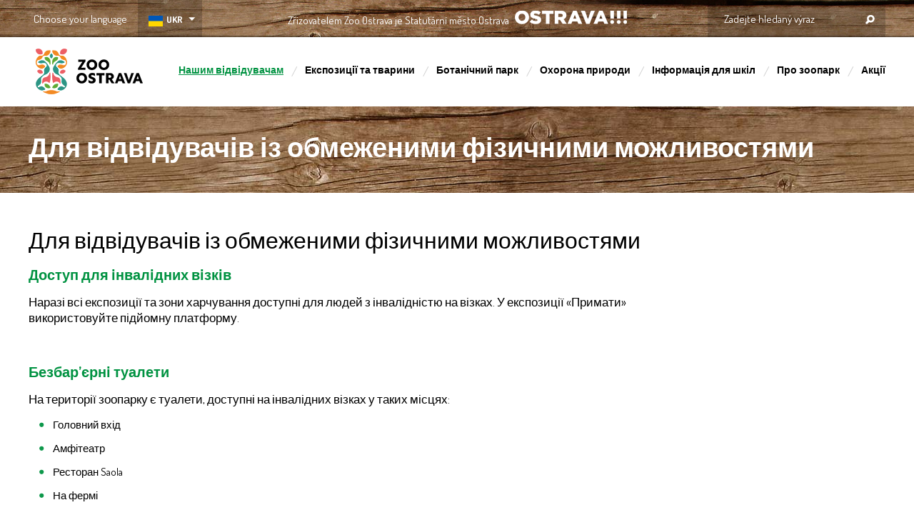

--- FILE ---
content_type: text/html; charset=UTF-8
request_url: https://www.zoo-ostrava.cz/ukr/before-visit/for-physically---challenged-visitors/
body_size: 4225
content:
              
<!DOCTYPE html>
<html lang="ukr">
<head>
<!-- Google Tag Manager -->
<script>(function(w,d,s,l,i){w[l]=w[l]||[];w[l].push({'gtm.start':
new Date().getTime(),event:'gtm.js'});var f=d.getElementsByTagName(s)[0],
j=d.createElement(s),dl=l!='dataLayer'?'&l='+l:'';j.async=true;j.src=
'https://www.googletagmanager.com/gtm.js?id='+i+dl;f.parentNode.insertBefore(j,f);
})(window,document,'script','dataLayer','GTM-NJQTMTK3');</script>
<!-- End Google Tag Manager -->
<meta http-equiv="Content-Type" content="text/html; charset=UTF-8" />
  <base href="https://www.zoo-ostrava.cz/">
  <title>Для відвідувачів із обмеженими фізичними можливостями - Нашим відвідувачам - Ostrava Zoo</title>
  <meta name="description" content="Для відвідувачів із обмеженими фізичними можливостями,Нашим відвідувачам,Ostrava Zoo's nature is within reach. A large zoo with many animals and a large botanical garden." />
  <meta name="keywords" content="Для відвідувачів із обмеженими фізичними можливостями,Нашим відвідувачам,zoo,ostrava,nature,animals,plants,elefant,free time,tour" /> 
  <link rel="image_src" href="https://www.zoo-ostrava.cz/img/logo-zoo-ostrava-2024.png" />
  <meta property="og:image" content="https://www.zoo-ostrava.cz/img/logo-zoo-ostrava-2024.png" />
  <meta property="og:title" content="Для відвідувачів із обмеженими фізичними можливостями - Нашим відвідувачам - Ostrava Zoo" />
  <meta property="og:description" content="Для відвідувачів із обмеженими фізичними можливостями,Нашим відвідувачам,Ostrava Zoo's nature is within reach. A large zoo with many animals and a large botanical garden." />
  <meta property="og:type" content="website" />
  <meta property="og:url" content="https://www.zoo-ostrava.cz/ukr/before-visit/for-physically---challenged-visitors/" />
      <script src="https://www.google.com/recaptcha/api.js"></script>

      
  <meta name="robots" content="index,follow" />
    <meta name="viewport" content="width=device-width, initial-scale=1, user-scalable=yes" />  
  <link href="https://fonts.googleapis.com/css?family=Dosis:300,400,500,600,700,800&amp;subset=latin,latin-ext" rel="stylesheet" type="text/css" />
  <link rel="shortcut icon" href="images/favicon.ico" />
  <link rel="stylesheet" type="text/css" href="css/default.css?v=2.557360" media="screen" />
  <link rel="stylesheet" type="text/css" href="css/respons.css?v=2.556281" media="screen" />  
  <link rel="stylesheet" type="text/css" href="fancy/jquery.fancybox.css" media="screen" />
  <link rel="stylesheet" type="text/css" href="css/fliper.css" media="screen" />
    <script type="text/javascript" src="js/jquery.js"></script>    
  <script type="text/javascript" src="js/bxslider.js"></script>
  <script type="text/javascript" src="fancy/jquery.fancybox.js"></script>
  <script type="text/javascript" src="js/main.js?v=1.05"></script>
  <script type="text/javascript" src="js/vstupne.js?v=1.05"></script> 
  <script type="text/javascript" src="js/fancybox_settings.js"></script>
  <script type="text/javascript" src="js/nav_kniha.js"></script>  
    
  <script type="text/javascript" src="js/ochrana_prirody.js"></script>
        
  <!-- 
Start of global snippet: Please do not remove
Place this snippet between the <head> and </head> tags on every page of your site.
-->
<!-- Google tag (gtag.js) -->
<script async src="https://www.googletagmanager.com/gtag/js?id=DC-12671126"></script>
<script>
window.dataLayer = window.dataLayer || [];
function gtag(){dataLayer.push(arguments);}
gtag('js', new Date());

gtag('config', 'DC-12671126');
</script>
<!-- End of global snippet: Please do not remove -->

<!-- Global site tag (gtag.js) - Google Analytics -->
<script async src="https://www.googletagmanager.com/gtag/js?id=UA-1375405-24"></script>
<script>
  window.dataLayer = window.dataLayer || [];
  function gtag(){dataLayer.push(arguments);}
  gtag('js', new Date());

  gtag('config', 'UA-1375405-24');
</script>

</head>
<body class='ukr' ><!-- Google Tag Manager (noscript) -->
<noscript><iframe src="https://www.googletagmanager.com/ns.html?id=GTM-NJQTMTK3"
height="0" width="0" style="display:none;visibility:hidden"></iframe></noscript>
<!-- End Google Tag Manager (noscript) -->


<div id="fb-root"></div>
<script type="text/javascript">(function(d, s, id) {
  var js, fjs = d.getElementsByTagName(s)[0];
  if (d.getElementById(id)) return;
  js = d.createElement(s); js.id = id;
  js.src = "//connect.facebook.net/cs_CZ/all.js#xfbml=1&amp;appId=414746561878762";
  fjs.parentNode.insertBefore(js, fjs);
}(document, 'script', 'facebook-jssdk'));</script>


		<div id="upperBar">
		<div class="contIn">
			<div class="zrizovatel" >
				<div class="inner">
					Zřizovatelem Zoo Ostrava je Statutární město Ostrava
					<a rel="nofollow" href="https://www.ostrava.cz/" onclick="return !window.open(this.href);">OSTRAVA!!!</a>
                
				</div>
   
			</div>

			
			<div class="lang">
				<span class="label">Choose your language</span>
				
				<div class="inner">
					<span><img class="f" src="img/flag_ua.svg"></span> <span class="selected">UKR</span>
					
					<div class="innerBox">
            						<span><img src="img/flag_cz.svg"></span> <a href="" class="pl " title="Česky">cz<span></span></a>
												<span><img src="img/flag_pl.svg"></span> <a href="pl/" class="pl " title="Polski">pl<span></span></a>
												<span><img src="img/flag_gb.svg"></span> <a href="en/" class="en " title="English">en<span></span></a>
					</div>
				</div>
				<div class="clear"></div>
			</div>
			
			<form class="search" action="cz/vyhledavani/" method="get">
        <fieldset>
  				<input type="hidden" name="lang" value="ukr" />				
				  <input type="text" name="search_nazev" value="" placeholder="Zadejte hledaný výraz" onclick="this.value='';" id="search_x" />				
				  <input type="submit" value="" />
        </fieldset>
			<div class="clear"></div>
			</form>
			
		<div class="clear"></div>	
		</div>
	</div>
  	
  	<div id="header">
  		<div class="contIn">
                <a href="" class="logo" title="ZOO Ostrava">ZOO Ostrava<span></span></a>
            			
			<!--<a href="cz/expozice-zvirata/botanicky-park/" class="logo2" title="ZOO Ostrava - Botanický park">ZOO Ostrava - Botanický park</a>-->
			
			<div class="navRes"></div>

<div class="nav navzukr">
<ul>
            <li data-pos="1" class="list pos1"><a href="ukr/before-visit/" title="Нашим відвідувачам" class="href active" 
                      rel="nofollow" >Нашим відвідувачам</a>
              
              <div class="subMenu">
              	<div class="arrow"></div>
	              <ul>
	                	                      <li class="list2"><a class="href2 " href="ukr/before-visit/online-ticket/" title="Онлайн квитки" 
	                      
	                      >Онлайн квитки</a></li>	                    	                      <li class="list2"><a class="href2 " href="ukr/before-visit/jak-na-parkovani-u-zoo/" title="Як паркуватись біля зоопарку" 
	                      
	                      >Як паркуватись біля зоопарку</a></li>	                    	                      <li class="list2"><a class="href2 " href="ukr/before-visit/tickets-and-opening-hours/" title="Квитки та графік роботи" 
	                      
	                      >Квитки та графік роботи</a></li>	                    	                      <li class="list2"><a class="href2 " href="ukr/before-visit/zoo-map/" title="Мапа зоопарку" 
	                      
	                      >Мапа зоопарку</a></li>	                    	                      <li class="list2"><a class="href2 " href="ukr/before-visit/family-attractions/" title="Сімейні атракції" 
	                      
	                      >Сімейні атракції</a></li>	                    	                      <li class="list2"><a class="href2 " href="ukr/before-visit/travel-details/" title="Як нас знайти" 
	                      
	                      >Як нас знайти</a></li>	                    	                      <li class="list2"><a class="href2 " href="ukr/before-visit/saola-restaurant/" title="Ресторан Saola" 
	                      
	                      >Ресторан Saola</a></li>	                    	                      <li class="list2"><a class="href2 active" href="ukr/before-visit/for-physically---challenged-visitors/" title="Для відвідувачів із обмеженими фізичними можливостями" 
	                      
	                      >Для відвідувачів із обмеженими фізичними можливостями</a></li>	                    	                      <li class="list2"><a class="href2 " href="ukr/before-visit/rules-for-visitors/" title="Правила відвідування" 
	                      
	                      >Правила відвідування</a></li>	                    	              </ul>
	            </div>
            </li>          <li data-pos="2" class="list pos2"><a href="ukr/exhibits-and-animals/" title="Експозиції та тварини" class="href" 
                      rel="nofollow" >Експозиції та тварини</a>
              
              <div class="subMenu">
              	<div class="arrow"></div>
	              <ul>
	                	                      <li class="list2"><a class="href2 " href="ukr/exhibits-and-animals/animals/" title="Тварини" 
	                      
	                      >Тварини</a></li>	                    	                      <li class="list2"><a class="href2 " href="ukr/exhibits-and-animals/exhibits/" title="Експозиції" 
	                      
	                      >Експозиції</a></li>	                    	                      <li class="list2"><a class="href2 " href="ukr/exhibits-and-animals/videogalery/" title="Відео галерея" 
	                      
	                      >Відео галерея</a></li>	                    	              </ul>
	            </div>
            </li>          <li data-pos="3" class="list pos3"><a href="ukr/botanical-section/" title="Ботанічний парк" class="href" 
                      >Ботанічний парк<span></span></a>
            </li>          <li data-pos="4" class="list pos4"><a href="ukr/conservation/" title="Охорона природи" class="href" 
                      rel="nofollow" >Охорона природи</a>
              
              <div class="subMenu">
              	<div class="arrow"></div>
	              <ul>
	                	                      <li class="list2"><a class="href2 " href="ukr/conservation/3-CZK-for-wildlife/" title="3 коруни за вхід" 
	                      
	                      >3 коруни за вхід</a></li>	                    	                      <li class="list2"><a class="href2 " href="ukr/conservation/the-zoos-mission/" title="Місія зоопарку" 
	                      
	                      >Місія зоопарку</a></li>	                    	              </ul>
	            </div>
            </li>          <li data-pos="5" class="list pos5"><a href="ukr/pro-skoly/" title="Інформація для шкіл" class="href" 
                      rel="nofollow" >Інформація для шкіл</a>
              
              <div class="subMenu">
              	<div class="arrow"></div>
	              <ul>
	                	                      <li class="list2"><a class="href2 " href="ukr/pro-skoly/vyukove-programy/" title="Навчальні програми" 
	                      
	                      >Навчальні програми</a></li>	                    	                      <li class="list2"><a class="href2 " href="ukr/pro-skoly/pracovni-listy/" title="Навчальні матеріали" 
	                      
	                      >Навчальні матеріали</a></li>	                    	              </ul>
	            </div>
            </li>          <li data-pos="6" class="list pos6"><a href="ukr/about-zoo/" title="Про зоопарк" class="href" 
                      rel="nofollow" >Про зоопарк</a>
              
              <div class="subMenu">
              	<div class="arrow"></div>
	              <ul>
	                	                      <li class="list2"><a class="href2 " href="ukr/about-zoo/noviny/" title="Новини" 
	                      
	                      >Новини</a></li>	                    	                      <li class="list2"><a class="href2 " href="ukr/about-zoo/annual-report/" title="Annual report" 
	                      
	                      >Annual report</a></li>	                    	                      <li class="list2"><a class="href2 " href="ukr/about-zoo/Історія/" title="Історія" 
	                      
	                      >Історія</a></li>	                    	                      <li class="list2"><a class="href2 " href="ukr/about-zoo/Весілля в Зоопарку Острава/" title="Весілля в Зоопарку Острава" 
	                      
	                      >Весілля в Зоопарку Острава</a></li>	                    	                      <li class="list2"><a class="href2 " href="ukr/about-zoo/contact-details/" title="Контакти" 
	                      
	                      >Контакти</a></li>	                    	              </ul>
	            </div>
            </li>          <li data-pos="7" class="list pos7"><a href="ukr/akce/" title="Акції" class="href" 
                      rel="nofollow" >Акції</a>
              
              <div class="subMenu">
              	<div class="arrow"></div>
	              <ul>
	                	                      <li class="list2"><a class="href2 " href="ukr/akce/seznam-akci/" title="Актуальні події" 
	                      
	                      >Актуальні події</a></li>	                    	                      <li class="list2"><a class="href2 " href="ukr/akce/Коментовані-зустрічі-з-тваринами/" title="Коментовані зустрічі з тваринами" 
	                      
	                      >Коментовані зустрічі з тваринами</a></li>	                    	                      <li class="list2"><a class="href2 " href="ukr/akce/Акції/" title="Акції" 
	                      
	                      >Акції</a></li>	                    	                      <li class="list2"><a class="href2 " href="ukr/akce/Екскурсія до парку рододендронів/" title="Екскурсія до парку рододендронів" 
	                      
	                      >Екскурсія до парку рододендронів</a></li>	                    	              </ul>
	            </div>
            </li></ul>
</div>	
		</div>
	</div>
	

  <div id="head">

		
				
     
  <div id="page">
    <div id="searchResult"></div><div class="mainTitle"><h1>Для відвідувачів із обмеженими фізичними можливостями </h1></div><div id="content" class="subpage"><div class="contIn">  <div style="display: none;" id="navigation"  class="posie7">
    <a href="ukr/" title="Úvodní strana">Úvod</a> &gt; 
    <a href="ukr/before-visit/" title=""></a> &gt; <strong></strong>
  </div>
  
  
  
  
  
  
  
  
  
  
  
  
  
  
  
  
  
  
  
  
  
  <div class="leftPanel ">
        <h2>Для відвідувачів із обмеженими фізичними можливостями</h2><h3>Доступ для інвалідних візків</h3>
<p>Наразі всі експозиції та зони харчування доступні для людей з інвалідністю на візках. У експозиції «Примати» використовуйте підйомну платформу.</p>
<p> </p>
<h3>Безбар’єрні туалети</h3>
<p>На території зоопарку є туалети, доступні на інвалідних візках у таких місцях:</p>
<ul>
<li>Головний вхід</li>
<li>Амфітеатр</li>
<li>Ресторан Saola</li>
<li>На фермі</li>
<li>Павільйон для слонів</li>
<li>Павільйон «Мавпи»</li>
<li>Павільйон Еволюції</li>
</ul>
<p> </p>
<h3>Оренда інвалідного візка</h3>
<p>Для відвідувачів з обмеженими фізичними можливостями та літніх людей є можливість безкоштовно орендувати інвалідні візки (за умови наявності відповідного підтверджуючого документа). Вони доступні біля входу в зоопарк. Рекомендуємо бронювати перед відвідуванням за телефоном: +420 596 241 269.</p>
<p> </p>
<h3>Тактильні елементи для незрячих відвідувачів</h3>
<p>У зоопарку є багато сенсорних елементів для людей з вадами зору та сліпих, написаних шрифтом Брайля.</p></div>    
    

--- FILE ---
content_type: text/css
request_url: https://www.zoo-ostrava.cz/css/default.css?v=2.557360
body_size: 18522
content:
html, body, div, span, applet, object, iframe,
h1, h2, h3, h4, h5, h6, p, blockquote, pre,
a, abbr, acronym, address, big, cite, code,
del, dfn, em, img, ins, kbd, q, s, samp,
small, strike, strong, sub, sup, tt, var,
b, u, i, center,
dl, dt, dd, ol, ul, li,
fieldset, form, label, legend,
table, caption, tbody, tfoot, thead, tr, th, td,
article, aside, canvas, details, figcaption, figure, 
footer, header, hgroup, menu, nav, section, summary,
time, mark, audio, video 
{
	margin: 0;
	padding: 0;
	border: 0;
	outline: 0;
	font-size: 100%;
	font: inherit;
	vertical-align: baseline;
}

em {
  font-style:italic;
}

.floatright, .fright {
  float:right;
}

.greenBtn
{
	color: #FFF;
    display: inline-block;
    font-size: 17px;
    text-decoration: none;
    height: 48px;
    background: #009241 url("../img/more_arr.png") no-repeat calc(100% - 20px) 18px;
    padding: 14px 83px 0 23px;
    margin: 40px 0 0 0;
    font-weight: 500;
    
	border-radius: 10px;
    -moz-border-radius: 10px;
    -webkit-border-radius: 10px;
}

.greenBtn:hover
{
	background-color: #00a349;
}

.center
{
	text-align: center;
}

::-webkit-input-placeholder {
   color: #FFF;
}

:-moz-placeholder { /* Firefox 18- */
   color: #FFF;  
}

::-moz-placeholder {  /* Firefox 19+ */
   color: #FFF;  
}

:-ms-input-placeholder {  
   color: #FFF;  
}

article, aside, details, figcaption, figure, 
footer, header, hgroup, menu, nav, section 
{
	display: block;
}


.hidden
{
	display: none;
}

img
{
	vertical-align: bottom;
	display: block;
}

body, html 
{
	min-height: 100%;
	height: 100%;
}

strong 
{ 
	font-weight: 700; 
} 

input, 
button, 
textarea
{
	font-family: 'Dosis', sans-serif;
	font-weight: 400;
}

body 
{
	font-size: 15px;
	color: #000;
	font-family: 'Dosis', sans-serif;
	font-weight: 400;
	background: #FFF;
	min-width: 1200px;
}

body a
{
	color: #009241;
	font-weight: 700;
}

body a:hover
{
	text-decoration: none;
}

ol, ul 
{
	list-style: none;
}

blockquote, q 
{
	quotes: none;
}

ins 
{
	text-decoration: none;
}
del 
{
	text-decoration: line-through;
}

table 
{
	border-collapse: collapse;
	border-spacing: 0;
}

.clear 
{
	clear: both;
} 

*
{
	-webkit-box-sizing: border-box; 
	-moz-box-sizing: border-box;    
	box-sizing: border-box;  
}

.navRes
{
	display: none;
}

.contIn
{
	margin: 0 auto;
	position: relative;
	width: 1200px;
}

#upperBar
{
	background: url("../img/upper_bar.png") repeat-x center top;
	height: 52px;
	position: relative;
	z-index: 10;
}

#upperBar .lang
{
	float: left;
	position: relative;
	padding: 0 0 0 7px;
	z-index: 10;
}

#upperBar .lang img {
  width:20px;
  float:left;
  margin-right:5px;
  margin-left:15px;
  margin-top:5px;
}

#upperBar .lang img.f {
  margin-left:3px;
}

#upperBar .lang .label
{
	float: left;
	font-size: 15px;
	color: #FFF;
	margin: 0 15px 0 0;
	display: block;
	padding: 17px 0 0 0;
}

#upperBar .lang .inner
{
	float: left;
	background: url("../img/upper_inner.png") repeat 0 0;
	width: 90px;
	height: 52px;
	padding: 17px 0 0 12px;
	position: relative;
}

#upperBar .lang .inner .selected
{
	font-weight: bold;
	font-size: 13px;
	color: #FFF;
	display: inline-block;
	cursor: pointer;
	background: url("../img/lang_arr.png") no-repeat right 5px;
	padding: 0 18px 0 0;
	
}

#upperBar .lang .inner .innerBox
{
	position: absolute;
	left: 0;
	top: 52px;
	display: none;
	background: #2f2112;
	width: 67px;
	padding: 7px 0;
}

#upperBar .lang .inner .innerBox a
{
	display: block;
	color: #FFF;
	text-transform: uppercase;
	font-size: 13px;
	padding: 5px 0 5px 12px;
	font-weight: bold;
}

#upperBar .search
{
	float: right;
	background: url("../img/upper_inner.png") repeat 0 0;
	height: 52px;
	position: relative;
	z-index: 2;
}

#upperBar .search input[type=text]
{
	float: left;
	width: 206px;
	height: 52px;
	outline: none;
	padding: 0 0 0 23px;
	font-size: 15px;
	color: #FFF;
	background: transparent;
	border: none;
}

#upperBar .search input[type=submit]
{
	float: left;
	background: url("../img/ico_search.png") no-repeat 15px 21px;
	height: 52px;
	width: 43px;
	border: none;
	cursor: pointer;	
}

#upperBar .zrizovatel
{
	position: absolute;
	width: 100%;
	text-align: center;
}

#upperBar .zrizovatel .inner
{
	display: inline-block;
	vertical-align: top;
	color: #FFF;
	font-size: 15px;
	padding: 17px 0 0 0;
}

#upperBar .zrizovatel .inner a
{
	display: inline-block;
	background: url("../img/logo3.png") no-repeat 0 0;
	width: 157px;
	height: 0;
	padding: 19px 0 0 0;
	overflow: hidden;
	margin: -2px 0 0 5px;
}

#header
{
	height: 97px;
	background: #FFF;	
	position: relative;
	z-index: 2;
}

#header .logo
{
	background: url("../img/logo2023.png") no-repeat 0 0;
	width: 150px;
	overflow: hidden;
	height: 0;
	padding: 70px 0 0 0;
	display: block;
	float: left;
	margin: 16px 10px 0 10px;
}

#header .logo2
{
	background: url("../img/logo2.png") no-repeat 0 0;
	width: 73px;
	overflow: hidden;
	height: 0;
	padding: 76px 0 0 0;
	display: block;
	float: left;
	margin: 9px 0 0 0;
}

#header .nav
{
	float: right;
}

#header .nav .list
{
	display: inline-block;
	height: 97px;
	position: relative;
	margin: 0 27px 0 0;
}

#header .nav .list::before
{
	content: "/";
	position: absolute;
	right: -20px;
	top: 37px;
	color: #d1d1d1;
	font-size: 18px;
}


#header .nav ul.plmenu .list::before
{
	font-size: 16px;
}

#header .nav .list:last-child
{
	margin: 0;
}

#header .nav .list:last-child::before
{
	display: none;
}

#header .nav .list:hover .href
{
	color: #009241;
}

#header .nav .list a.active {
  color:#009241;
  text-decoration:underline;
}

#header .nav .list .href
{
	color: #000000;
	text-decoration: none;
	font-size: 18px;
	font-weight: 700;
	padding: 37px 0 0 0;
	display: block;
	height: 97px;
}
#header .navzukr .list .href  {
  font-size:14px;
}


#header .nav .plmenu .list .href {
  font-size:16px;
}

#header .nav .list.pos4 .subMenu,
#header .nav .list.pos5 .subMenu,
#header .nav .list.pos6 .subMenu,
#header .nav .list.pos7 .subMenu,
#header .nav .list.pos8 .subMenu
{
	right: -57px;
	left: auto;
}


#header .nav .list:hover .subMenu
{
	display: block;
}

#header .nav .list .subMenu
{
	display: none;
	border: 3px solid #009241;
	padding: 24px 24px 24px 24px;
	background: #FFF;
	position: absolute;
	left: -57px;
	top: 85px;
	width: 471px;
	z-index:1050;
	border-radius: 8px;
	-moz-border-radius: 8px;
	-webkit-border-radius: 8px;
}

#header .nav .list .subMenu .arrow
{
	position: absolute;
	left: 120px;
	background: url("../img/submenu_arr.png") no-repeat 0 0;
	top: -14px;
	width: 22px;
	height: 14px;
}

#header .nav .list .subMenu ul
{
	margin: 0;
	padding: 0;
	list-style: none;
}

#header .nav .list .subMenu .list2
{
	float: left;
}

#header .nav .list .subMenu .list2 .href2
{
	width: 208px;
	padding: 8px 0 12px 18px;
	font-size: 15px;
	color: #000;
	text-decoration: none;
	display: block;
	font-weight: 400;
	
	border-radius: 10px;
	-moz-border-radius: 10px;
	-webkit-border-radius: 10px;
}

#header .nav .list .subMenu .list2 .href2:hover
{
	background: #f2f0ec;
}

#banners
{
	position: relative;
	z-index: 1;
	height: 573px;
	overflow: hidden;
}

#banners .inner
{
	font-size: 30px;
	color: #FFF;
	width: 1200px;
	margin: 0 auto;
	padding: 140px 0 0 20px;	
}

#banners .inner .innerIn
{
	width: 360px;
}

#banners .inner strong
{
	/*font-size: 48px;*/
  font-size:41px;
	display: block;
	font-weight: 600;
	margin: 0 0 18px 0;
}

#banners .contIn
{
	position: absolute;
	left: calc(50% + 300px);
	top: 0;
	width: 300px;
	margin: 0 0 0 0;
	z-index: 3;
	padding: 56px 0 0 0;
}

#banners .contIn .btn
{
	float: right;
	height: 132px;
	font-weight: 400;
	width: 300px;
	display: block;
	margin: 0 0 38px 0;
	padding: 30px 0 0 29px;
	color: #FFF;
	text-decoration: none;
	line-height: 18px;
}

#banners .contIn .btn strong
{
	display: block;
	font-size: 17px;
	line-height: 30px;
	margin: 0 0 1px 0;
}

#banners .contIn .btn:hover strong
{
	text-decoration: underline;
}

#banners .contIn .btn.btn1
{
	background: url("../img/btn_zobrazitmapu.png") no-repeat 0 0;
	color: #000;
}

#banners .contIn .btn.btn2
{
	background: url("../img/btn_oteviracidoba.png") no-repeat 0 0;
	margin-bottom: 36px;
}

#banners .contIn .btn.btn3
{
	background: url("../img/btn_vstupne.png") no-repeat 0 0;
}


#banners .bx-viewport  
{
	height: 573px;
	z-index: 1;
}

#banners .bx-controls
{
	left: 50%;
	bottom: 23px;
	width: 1200px;
	padding: 0 0 0 33px;
	margin: 0 0 0 -600px;
	position: absolute;
	z-index: 2;
}

#banners .bx-controls .bx-pager-item
{
	float: left;
	margin: 0 10px 0 0;
}

#banners .bx-controls .bx-pager-item a
{
	display: block;
	overflow: hidden;
	width: 14px;
	height: 0;
	padding: 14px 0 0 0;
	display: block;
	background: url("../img/slider_pagi.png") no-repeat 0 0;
}

#banners .bx-controls .bx-pager-item a.active
{
	background: url("../img/slider_pagi.png") no-repeat 0 -14px;
}

#banners #bannersSlide .slide
{
	
	height: 573px;
	background-size: cover;
	display: block;
}


#banners #bannersSlide .slidesvatecni {background: url("../images/svatecni.jpg") no-repeat center center; }
#banners #bannersSlide .slideadopcepanda {background: url("../img/adopce-panda.jpg") no-repeat center center; }
#banners #bannersSlide .slidelistopad {background: url("../img/slide-listopad.jpg") no-repeat center center; }
#banners #bannersSlide .slidetucnaci {background: url("../img/tucnaci-se-vali-do-prahy.jpg") no-repeat center center; }
#banners #bannersSlide .slideleto2025 {background: url("../images/slide_leto.jpg") no-repeat center center; }
#banners #bannersSlide .slidebeh2025 {background: url("../images/slidebeh2025.jpg") no-repeat center center; }
#banners #bannersSlide .slidemodernizoo {background: url("../images/web_zoo_na_chvili.jpg") no-repeat center center; }
#banners #bannersSlide .sliderododendron2025 {background: url("../images/slide_rododendron.jpg") no-repeat center center; }
#banners #bannersSlide .slidehroch2025 {background: url("../images/hroch2025.jpg") no-repeat center center; }
#banners #bannersSlide .slidejelen2025 {background: url("../img/jelen.jpg") no-repeat center center; }
#banners #bannersSlide .slidevanoce2024 {background: url("../img/vanoce2024.jpg") no-repeat center center; }
#banners #bannersSlide .slidevanocnidarek {background: url("../img/vanocni-darek.jpg") no-repeat center center; }
#banners #bannersSlide .slidelevneji {background: url("../img/od-listopadu.jpg") no-repeat center center; }
#banners #bannersSlide .slidebeh2024 {background: url("../img/beh-pro-zelvy-2024.jpg") no-repeat center center; }
#banners #bannersSlide .slidepanda {background: url("../img/panda.jpg") no-repeat center center; }
#banners #bannersSlide .slidepapua {background: url("../img/voliera-papua.jpg") no-repeat center center; }

#banners #bannersSlide .slidehrot {background: url("../img/hroch-oteviraci-doba.jpg") no-repeat center center; }
#banners #bannersSlide .sliderodo {background: url("../img/rododendron.jpg") no-repeat center center; }
#banners #bannersSlide .slidesafari {background: url("../img/safari.jpg") no-repeat center center; }

#banners #bannersSlide .slidebons {background: url("../img/slide_bonsai2.jpg") no-repeat center center; }
#banners #bannersSlide .slidelev2 {background: url("../img/slide_lev2.jpg") no-repeat center center; }
#banners #bannersSlide .slidekozatka {background: url("../img/slide_kozatka2.jpg") no-repeat center center; }

#banners #bannersSlide .slideadvent {background: url("../img/advent_slider.jpg") no-repeat center center; }
#banners #bannersSlide .slideadvent2 {background: url("../img/advent_slider2.jpg") no-repeat center center; }
#banners #bannersSlide .slidezoozima {background: url("../img/zoo-leto.jpg") no-repeat center center; }
#banners #bannersSlide .slidelogo2023 {background: url("../img/slidelogo2023-2.jpg") no-repeat center center; }

#banners #bannersSlide .slidejaro2023 {background: url("../img/jaro2023.jpg") no-repeat center center; }
#banners #bannersSlide .slidepf2021 {background: url("../img/jerab2021.jpg") no-repeat center center; }
#banners #bannersSlide .slidevlakzirafa {background: url("../img/vlak-zoo.jpg") no-repeat center center; }
#banners #bannersSlide .slidepa2023 {background: url("../img/pa2023.jpg") no-repeat center center; }
#banners #bannersSlide .vel2023 {background: url("../img/vel.jpg") no-repeat center center; }

#banners #bannersSlide .slideeshop {background: url("../img/eshop.jpg") no-repeat center center; }
#banners #bannersSlide .slidedonio {background: url("../img/slide_donio.jpg") no-repeat center center; }
#banners #bannersSlide .slideoteviraci {background: url("../img/oteviraci.jpg") no-repeat center center; }
#banners #bannersSlide .slidedouble {background: url("../img/doubledecker.jpg") no-repeat center center; }
#banners #bannersSlide .slide70let {background: url("../images/70let.jpg") no-repeat center center; }
#banners #bannersSlide .slide20191 {background: url("../img/beh2021.jpg") no-repeat center center; }
#banners #bannersSlide .slide2023beh {background: url("../img/beh_pro_koraly2.jpg") no-repeat center center; }
#banners #bannersSlide .slide20191pl {background: url("../img/beh2021_pl.jpg") no-repeat center center; }
#banners #bannersSlide .slide20182 { background: url("../img/kalendar.jpg") no-repeat center center;}
#banners #bannersSlide .slide20183 {	background: url("../img/koruna.jpg") no-repeat center center;}
#banners #bannersSlide .slide20184 {	background: url("../img/slide_slon2018_2.jpg") no-repeat center center;}
#banners #bannersSlide .slide20185 {	background: url("../img/slide_lemur.jpg") no-repeat center center;}
#banners #bannersSlide .slide20186 {	background: url("../img/slide_zebra.jpg") no-repeat center center;}
#banners #bannersSlide .slide20221 {	background: url("../img/zima-zoo.jpg") no-repeat center center;}
#banners #bannersSlide .slide20187 {	background: url("../img/slide_varan.jpg") no-repeat center center;}
#banners #bannersSlide .slide20188 {	background: url("../img/slide_rys.jpg") no-repeat center center;}
#banners #bannersSlide .slide20222 {	background: url("../img/krmeni-ptaku.jpg") no-repeat center center;}
#banners #bannersSlide .slide20189 {	background: url("../img/slider1.jpg") no-repeat center center;}
#banners #bannersSlide .slide201810 {	background: url("../img/slider2.jpg") no-repeat center center;}
#banners #bannersSlide .slide201811 {	background: url("../img/sliderlori2018.jpg") no-repeat center center;}
#banners #bannersSlide .slide201812 {	background: url("../img/sliderlori.jpg") no-repeat center center;}
#banners #bannersSlide .slide201813 {	background: url("../img/bonsai.jpg") no-repeat center center;}
#banners #bannersSlide .slide201814 {background: url("../img/slide_podzim.jpg") no-repeat center center; }
#banners #bannersSlide .slidelev {background: url("../img/slide_lev.jpg") no-repeat center center; }
#banners #bannersSlide .slidesup {background: url("../img/slide_sup.jpg") no-repeat center center; }
#banners #bannersSlide .sliderododendron {	background: url("../img/slider_rondaci2.jpg") no-repeat center center;}
#banners #bannersSlide .slidermandril {	background: url("../img/slid_do-zoo-levneji.jpg") no-repeat center center;}
#banners #bannersSlide .slideradopce {	background: url("../img/slid_adopce.jpg") no-repeat center center;}
#banners #bannersSlide .slideradopce2 {	background: url("../img/slid_adopce2.jpg") no-repeat center center;}
#banners #bannersSlide .slideradopce3 {	background: url("../img/plamenak2.jpg") no-repeat center center;}
#banners #bannersSlide .slideplamenak {	background: url("../images/vanoce2020.jpg") no-repeat center center;}
#banners #bannersSlide .slidepampa {	background: url("../img/slider_la_pampa.jpg") no-repeat center center;}
#banners #bannersSlide .slidezdarma {	background: url("../img/slider-vstup-zdarma.jpg") no-repeat center center;} 
#banners #bannersSlide .slidezdarma_pl{	background: url("../img/slider-vstup-zdarma_pl.jpg") no-repeat center center;} 
#banners #bannersSlide .slidesipky {	background: url("../img/slid-sipky.jpg") no-repeat center center;}
#banners #bannersSlide .slideslon {	background: url("../img/zoo-top-2.jpg") no-repeat center center;}
#banners #bannersSlide .slidebeh {background: url("../img/web_zoo_beh.jpg") no-repeat center center; }
#banners #bannersSlide .slidebehpl {	background: url("../img/web_zoo_beh_plban.jpg") no-repeat center center;}
#banners #bannersSlide .slide1 { 	background: url("../img/slide1.jpg") no-repeat center center;}
#banners #bannersSlide .slide2 {	background: url("../img/slide2.jpg") no-repeat center center;}
#banners #bannersSlide .slide3 { background: url("../img/slide3.jpg") no-repeat center center;}
#banners #bannersSlide .slide4 {	background: url("../img/slide4.jpg") no-repeat center center;}
#banners #bannersSlide .slide5 {	background: url("../img/slide5.jpg") no-repeat center center;}
#banners #bannersSlide .slide6 { background: url("../img/slide6.jpg") no-repeat center center;}
#banners #bannersSlide .slidegapi { background: url("../img/gapi_cz.jpg") no-repeat center center;}
#banners #bannersSlide .slidegapi_en { background: url("../img/gapi_en.jpg") no-repeat center center;}
#banners #bannersSlide .slidegapi_pl { background: url("../img/gapi_pl.jpg") no-repeat center center;}
#banners #bannersSlide .slidepapousek { background: url("../img/papousek.jpg") no-repeat center center;}
#banners #bannersSlide .slide_wanderu { background: url("../images/wanderu.jpg") no-repeat center center;}
#banners #bannersSlide .slide_vandhati { background: url("../images/vandhati.jpg") no-repeat center center;}
#banners #bannersSlide .slide_sovazima { background: url("../images/sova-zima.jpg") no-repeat center center;}                                                                                                      



#banners #bannersSlide .slide7
{
	background: url("../img/web-3.jpg") no-repeat center center;
}

#banners #bannersSlide .slide11
{
	background: url("../img/top1.jpg") no-repeat center center;
}

#banners #bannersSlide .slide12
{
	background: url("../img/top2.jpg") no-repeat center center;
}


#banners #bannersSlide .slide13
{
	background: url("../img/top3.jpg") no-repeat center center;
}

#banners #bannersSlide .slide14
{
	background: url("../img/top4.jpg") no-repeat center center;
}
#banners #bannersSlide .slide15
{
	background: url("../img/top5.jpg") no-repeat center center;
}

#banners #bannersSlide .slide16
{
	background: url("../img/zoo-top2.jpg") no-repeat center center;
}

#banners #bannersSlide .slide101
{
	background: url("../img/top-1.jpg") no-repeat center center;
}
#banners #bannersSlide .slide102
{
	background: url("../img/top-2.jpg") no-repeat center center;
}
#banners #bannersSlide .slide103
{
	background: url("../img/top-3.jpg") no-repeat center center;
}
#banners #bannersSlide .slide105
{
	background: url("../img/top-5.jpg") no-repeat center center;
}
#banners #bannersSlide .slide106
{
	background: url("../img/top-6.jpg") no-repeat center center;
}
#banners #bannersSlide .slide109
{
	background: url("../img/top-9.jpg") no-repeat center center;
}
#banners #bannersSlide .slide111
{
	background: url("../img/top-11.jpg") no-repeat center center;
}




#novinky
{
	border-bottom: 1px solid #dad6ca;
	background: #FFF;
	height: 248px;
	overflow: hidden;
}

#novinky .more
{
	position: absolute;
	left: 50%;
	top: 247px;
	background: url("../img/carousel_more.png") no-repeat center top;
	width: 170px;
	height: 22px;
	color: #000;
	text-decoration: none;
	text-align: center;
	font-weight: 400;
	margin: 0 0 0 -75px;
	line-height: 16px;
}

#novinky .more:hover
{
	text-decoration: underline;
}

#novinky .bx-pager
{
	display: none;
}

#novinky .bx-wrapper
{
	position: relative;
	height: 248px;	
}

#novinky .bx-controls-direction .bx-prev
{
	height: 248px;
	width: 0;
	position: absolute;
	left: -21px;
	top: 0;
	cursor: pointer;
	background: url("../img/carousel_pagi.png") no-repeat 0 0;
	display: block;
	overflow: hidden;
	padding: 0 0 0 22px;
}

#novinky .bx-controls-direction .bx-next
{
	height: 248px;
	width: 0;
	position: absolute;
	right: -21px;
	top: 0;
	cursor: pointer;
	background: url("../img/carousel_pagi.png") no-repeat 0 -250px;
	display: block;
	overflow: hidden;
	padding: 0 0 0 22px;
}

#novinky .item
{
	float: left;
	width: 399px;
	height: 248px;
	border-right: 1px solid #dad6ca;
	padding: 38px 0 0 115px;
	position: relative;
}

#novinky .item .date
{
	position: absolute;
	left: 40px;
	top: 29px; 
	width: 60px;
	text-align: center;	
}
#novinky .item .date .day
{
	font-size: 45px;
	color: #009241;
	display: block;
	font-weight: 700;
}

#novinky .item .date .month
{
	font-size: 23px;
	color: #000;
	display: block;
	margin: -7px 0 0 0;
}

#novinky .item .date .year
{
	font-size: 16px;
	color: #a39a7d;
	display: block;
}

#novinky .item .info
{
	width: 270px;
}

#novinky .item .info .name
{
	font-size: 25px;
	color: #009241;
	font-weight: 300;
	line-height: 27px;
	margin: 0 0 14px 0;
	display: block;
	height: 54px;
	overflow: hidden;
}

#novinky .item .info .text
{
	line-height: 20px;
	color: #000;
	height: 100px;
	overflow: hidden;
}

#novinky .item .info .celaNovinka
{
	display: block;
	text-decoration: none;
	text-align: right;
	color: #009241;
	font-weight: normal;
}

#novinky .item .info .celaNovinka:hover
{
	text-decoration: underline;
}

#expozice
{
	background: #f2f0ec url("../img/expozice_bg.png") no-repeat center bottom;
	padding: 39px 0 80px 0;	
	font-size: 0;
}

#expozice .item .maska
{
	position: absolute;
	left: 0;
	top: 102px;
	width: 220px;
	height: 94px;
	display: block;
	background: url("../img/expozice_maska.png") no-repeat 0 0;
}

#expozice.podstrana
{
	background: none;
	padding: 0;
}

#expozice .precteteSi
{
	display: block;
	position: absolute;
	right: 0;
	bottom: -45px;
	width: 244px;
	height: 75px;
	background: url("../img/sloni_denik.png") no-repeat 0 0;
	color: #000000;
	text-decoration: none;
	font-size: 19px;
	padding: 14px 0 0 21px;
	text-align: center;
	line-height: 22px;
	font-weight: 300;
}

#expozice .precteteSi span
{
	display: block;
	color: #009241;
	font-weight: 700;
	text-decoration: underline;	
}

#expozice .precteteSi:hover span
{
	text-decoration: none;
}

#expozice .title
{
	text-align: center;
	font-size: 32px;
	color: #000;
	margin: 0 0 38px 0;
	font-weight: 300;
}

#expozice .more:hover
{
	text-decoration: none;
}

#expozice .item
{
	background: url("../img/expozice_item.png") no-repeat 0 0;
	width: 222px;
	height: 310px;	
	text-decoration: none;
	position: relative;
	vertical-align: top;
	display: inline-block;
	margin: 0 9px 34px 9px;
}

#expozice.podstrana .item
{
	margin-left: 8px;
	margin-right: 8px;
}

#expozice .item:hover
{
	background-position: 0 -310px;
}

#expozice .item:hover .text
{
	color: #FFF;
}


#expozice .item img
{
	border: none;
	
	-webkit-border-top-left-radius: 8px;
	-webkit-border-top-right-radius: 8px;
	-moz-border-radius-topleft: 8px;
	-moz-border-radius-topright: 8px;
	border-top-left-radius: 8px;
	border-top-right-radius: 8px;
}

#expozice .item .text
{
	position: absolute;
	text-align: center;
	color: #000;
	left: 0;
	font-weight: 400;
	width: 100%;
	top: 156px;
  /*bottom:90px;*/
	padding: 0 10px;
	font-size: 15px;
	
}

#expozice .item .text strong
{          
	color: #FFF;
	font-size: 22px;
	display: block;
	margin: 0 0 22px 0;
}

#expozice .item .text strong.posun {
  margin-top:-25px;
}

#expozice .item .text strong.posun2 {
  margin-top:-50px;
}

#pomahame
{
	background: #dad6ca;
	padding: 0 0 79px 0;
}

#pomahame .title
{
	text-align: center;
	font-size: 32px;
	color: #000;
	margin: 0 0 37px 0;
	font-weight: 300;
}

#pomahame .item
{
	height: 147px;
	position: relative;
	display: block;
	background: #FFF;
	margin: 0 0 10px 0;
	padding: 20px 0 0 36px;
	text-decoration: none;
	box-shadow: 1px 1px 2px #c5c0af;
	
	border-radius: 4px;
	-moz-border-radius: 4px;
	-webkit-border-radius: 4px;
}

#pomahame .item:hover .text strong
{ 
	text-decoration: underline;
}

#pomahame .item img
{
	position: absolute;
	right: 0;
	top: 0;
	border: none;
	z-index: 1;
	
	-webkit-border-top-right-radius: 4px;
	-webkit-border-bottom-right-radius: 4px;
	-moz-border-radius-topright: 4px;
	-moz-border-radius-bottomright: 4px;
	border-top-right-radius: 4px;
	border-bottom-right-radius: 4px;
}

#pomahame .text
{
	position: relative;
	z-index: 2;
	display: block;
	font-size: 17px;
	color: #000;
	font-weight: 400;
}

#pomahame .text strong
{
	font-size: 27px;
	color: #009241;
	font-weight: 500;
	margin: 0 0 11px 0;
	display: block;
}

#pomahame .more:hover
{
	text-decoration: none;
}

#ochrana
{
	height: 693px;
	background: url("../img/ochrana_bg.jpg") no-repeat center top;
}

#ochrana .left
{
	float: left;
	padding: 52px 0 0 36px;
	color: #FFF;
	width: 600px;
}

#ochrana .left .title
{
	font-size: 40px;
	font-weight: 700;
	margin: 0 0 34px 0;
}

#ochrana .left .title span
{
	font-size: 30px;
	font-weight: 300;
	display: block;
	margin: -6px 0 0 0;
}

#ochrana .left .text
{
	font-size: 17px;
	line-height: 25px;
	margin: 0 0 28px 0;
}

#ochrana .left .list
{
	margin: 0 0 27px 0;
}

#ochrana .left .list li
{
	font-size: 18px;
	font-weight: 700;
	padding: 0 0 18px 45px;
	background: url("../img/ochrana_check.png") no-repeat 0 1px;
}

#ochrana .left .download
{
	color: #FFF;
	font-size: 16px;
	background: url("../img/ico_download.png") no-repeat 1px 0;
	padding: 0 0 0 45px;
	min-height: 22px;
	margin: 0 0 50px 0;
	display: block;
}

#ochrana .left .download:hover
{
	text-decoration: none;
}

#ochrana .left .dycham
{
}

#ochrana .slider
{
	float: left;
	padding: 398px 0 0 69px;
	position: relative;
}

#ochrana .slider .item
{
	background: url("../img/ochrana_item.png") no-repeat 0 0;
	width: 222px;
	display: block;
	text-align: center;
	height: 250px;
	font-weight: 400;
	color: #000;
	padding: 21px 22px 0 20px;
	text-decoration: none;
}

#ochrana .slider .item span
{
	display: block;
	font-size: 22px;
	line-height: 26px;
	font-weight: 500;
	color: #009241;
	margin: 0 0 15px 0;
}

#ochrana .slider .bx-controls .bx-pager
{
	display: none;
}

#ochrana .slider .bx-controls .bx-controls-direction .bx-prev
{
	position: absolute;
	left: 21px;
	top: 494px;
	width: 22px;
	display: block;
	height: 0;
	padding: 38px 0 0 0;
	background: url("../img/ochrana_pagi.png") no-repeat 0 0;
	overflow: hidden;
}


#ochrana .slider .bx-controls .bx-controls-direction .bx-next
{
	position: absolute;
	right: -46px;
	top: 494px;
	width: 22px;
	display: block;
	height: 0;
	padding: 38px 0 0 0;
	background: url("../img/ochrana_pagi.png") no-repeat 0 -38px;
	overflow: hidden;
}



#zooOstrava
{
	height: 638px;
	background: url("../img/about_bg.jpg") no-repeat center top;
	color: #FFF;
	padding: 63px 0 0 0;
}

#zooOstrava .inner
{
	width: 700px;
}

#zooOstrava .title
{
	font-weight: 700;
	font-size: 40px;
	margin: 0 0 32px 0;
}

#zooOstrava .title span
{
	font-weight: 300;
	display: block;
}

#zooOstrava .text
{
	font-size: 17px;
	margin: 0 0 37px 0;
	line-height: 24px;	
}

#zooOstrava .item
{
	float: left;
	width: 208px;
	padding: 0 0 0 83px;
	min-height: 69px;
	margin: 0 0 31px 0;
}

#zooOstrava .item .inner
{
	position: relative;
	height: 69px;
	vertical-align: middle;
	display: table-cell;
	font-weight: 500;
	line-height: 17px;
	font-size: 15px;
}

#zooOstrava .more
{
	margin: 19px 32px 0 0;
	float: left;
}

#zooOstrava .dog
{
	background: url("../img/ico_dog.png") no-repeat 0 2px;
	padding: 5px 0 0 53px;
	min-height: 42px;
	display: block;
	float: left;
	color: #FFF;
	text-decoration: none;
	font-weight: 500;
	margin: 19px 0 0 0;
}

#zooOstrava .dog span
{
	display: block;
	font-weight: 300;
	text-decoration: underline;
	padding: 1px 0 0 0;
}

#zooOstrava .dog:hover span
{
	text-decoration: none;
}

#zooOstrava .item.item1 { background: url("../img/prebalovaci.png") no-repeat 0 0; }
#zooOstrava .item.item2 { background: url("../img/ohrev.png") no-repeat 0 0; }
#zooOstrava .item.item3 { background: url("../img/zapujceni_voziku.png") no-repeat 0 0; }
#zooOstrava .item.item4 { background: url("../img/detske_hriste.png") no-repeat 0 0; }
#zooOstrava .item.item5 { background: url("../img/moznost_zapujceni.png") no-repeat 0 0; }
#zooOstrava .item.item6 { background: url("../img/jizda_vlackem.png") no-repeat 0 0; }

#prirustky
{
	min-height: 542px;
	background: #f2f0ec;
	text-align: center;
	padding: 52px 0 0 0;
}

#prirustky .title
{
	font-size: 32px;
	color: #000;
	margin: 0 0 26px 0;
	font-weight: 300;
}

#prirustky .item
{
	display: inline-block;
	vertical-align: top;
	width: 221px;
	padding: 19px 11px 0 10px;
	margin: 0 5px;
	text-decoration: none;
	position: relative;
	
	
	border-radius: 8px;
	-moz-border-radius: 8px;
	-webkit-border-radius: 8px;
}

#prirustky .item:hover
{
	padding-right: 10px;
	background: #FFF;
	border-right: 1px solid #dbd7cc;
	border-bottom: 1px solid #dbd7cc;
	height: 363px;	
}

#prirustky .item:hover .popis,
#prirustky .item:hover .moreIt
{
	display: block;
}

#prirustky .item .moreIt
{
	display: none;
	position: absolute;
	left: 35px;
	top: 18px;
	width: 150px;
	height: 150px;
	background: rgba(0,0,0,0.2);
	font-size: 15px;
	font-weight: 700;
	color: #FFF;
	text-align: center;
	padding: 77px 0 0 0;
	
	border-radius: 89px;
	-moz-border-radius: 89px;
  
	-webkit-border-radius: 89px;
}

#prirustky .item .ribbon, #expozice .ribbon
{
  position: absolute;
  left: 142px;
  top: 37px;
  font-weight: 700;
  font-size: 13px;
  color: #FFF;
  padding: 2px 7px 0 7px;
  background: #009241;
  height: 21px;
  z-index: 12;
  border-radius: 4px;
  -moz-border-radius: 4px;
  -webkit-border-radius: 4px;
}

#expozice .ribbon{
	 
	top:5px; 
}

/*
#prirustky .item img
{
	display: inline-block;
	vertical-align: top;
  margin:0 auto;
  	display:block;
	width: 150px;
	height: 150px;
	background-repeat: no-repeat;
	background-size:cover;
	background-position: center;
	 border-radius: 50%;
	background-color: #dbd7cc; 	
}
*/


#prirustky .item  .obal-prirustky {
  border-radius: 50%;
  width: 147px;
	height: 147px;
   	background-repeat: no-repeat;
	background-size:cover;
	background-position: center;
  
  	display: inline-block;
	vertical-align: top;
  margin:0 auto;
    overflow:hidden;
    	background-color: #dbd7cc; 	
      position: relative;
z-index: 10;
 }



#prirustky .item .name
{
	display: block;
	font-size: 22px;
	color: #009241;
	font-weight: 700;
	text-decoration: none;
	margin: 0 0 3px 0;
}

#prirustky .item .narozeni
{
	display: block;
	font-size: 16px;
	color: #000;
	font-weight: 300;
	margin: 0 0 13px 0;
}

#prirustky .item .popis
{
	font-weight: 300;
	color: #000;
	line-height: 16px;
	display: none;
}

#prirustky .more
{
	position: absolute;
	top: 352px;
	margin: 29px 0 0 -104px;
}

#footer
{
	padding: 45px 0 0 0;
	background: #FFF;
}

#footer .contIn
{
	padding: 0 0 0 36px;
}

#footer .col
{
	width: 247px;
	float: left;
}

#footer .col.col1
{
	margin-right: 50px;
}

#footer .col.col1 .fb-page
{
	margin: 0 0 5px 0;
}

#footer .col.col2
{
	margin-right: 44px;	
	line-height: 25px;
	font-weight: 300;
}

#footer .col.col2 a
{
	color: #009241;
	text-decoration: underline;
}

#footer .col.col2 a:hover
{
	text-decoration: none;
}

#footer .col.col2 strong
{
	font-weight: 700;
}

#footer .col.col3
{
	margin-right: 55px;
	text-align: center;
}

#footer .col.col3 .title
{
	text-align: left;
}

#footer .col.col4
{
	text-align: left;
}

#footer .col.col4 img
{
	margin: 0 0 30px 0;
}

#footer .col.col3 img,
#footer .col.col4 img
{
	display: inline-block;
	vertical-align: middle;
}

#footer .col .title
{
	font-size: 18px;
	font-weight: 300;
	border-bottom: 3px solid #dad6ca;
	padding: 0 0 21px 0;
	margin: 0 0 25px 0;
}

#head
{
	background: #f2f0ec;
	position: relative;
	z-index: 1;
}

.mainTitle
{
	background: url("../img/maintitle_bg.jpg") repeat-x center 0;	
	width: 100%;
	position: relative;
	height: 121px;
	padding: 32px 0 0 0;
	overflow: hidden;
}

.mainTitle img
{
	position: absolute;
	left: 0;
	top: 0;
	z-index: 1;
}

.mainTitle h1
{
	margin: 0 auto;
	color: #FFF;
	font-size: 48px;
	font-weight: 700;
	z-index: 2;
	width: 1200px;
	position: relative;
}

.ukr .mainTitle h1 {
  font-size:38px;
}

#head .page
{
	width: 1200px;
	margin: 0 auto;
	position: relative;	
}

#page .rightPanel
{
	float: right;
	width: 206px;
	background: #FFF;
	border-left: 1px solid #dad6ca;
	border-bottom: 1px solid #dad6ca;
	padding: 44px 0 43px 30px;
	
	-webkit-border-bottom-left-radius: 12px;
	-moz-border-radius-bottomleft: 12px;
	border-bottom-left-radius: 12px;
}

#page .rightPanel .submitnakup {

background: #009241;
color: #fff;
  border-radius:10px;
  padding-left:20px;
  padding-right:20px;
  padding-top:10px;
  padding-bottom:10px;
  width:200px;
  font-weight:600;
  margin-left:10px;
  margin-top:20px;
  }

#page .rightPanel .rightMenu
{
}

#page .rightPanel .rightMenu li
{
	position: relative;
	margin: 0 0 12px 0;
}

#page .rightPanel .rightMenu li.active a
{
	font-weight: 700;
}

#page .rightPanel .rightMenu li.active .arr
{
	display: block;
}

#page .rightPanel .rightMenu li a
{
	font-size: 19px;
	color: #009241;
	font-weight: 400;
}

#page .rightPanel .rightMenu li a:hover
{
	text-decoration: none;
}

#page .rightPanel .rightMenu li .arr
{
	display: none;
	background: url("../img/rightmenu_arr.png") no-repeat 0 0;
	width: 22px;
	height: 77px;
	position: absolute;
	left: -52px;
	top: -27px;
}

#page .rightPanel h2
{
font-size: 25px;
font-weight: 700;
}

#page .rightPanel a
{
color:#000
}

#page .leftPanel
{
	float: left;
	width: 860px;
	width: 954px;
	padding: 45px 0 46px 0;
}

#page .leftPanel.noPanel
{
	width: 100%;
	float: none;
}

#page .leftPanel .oteviraciDoba
{
	padding: 0 0 53px 0;
	border-bottom: 1px solid #dad6ca;
	margin: 0 0 30px 0;
}

#page .leftPanel .oteviraciDoba h2
{
	font-size: 32px;
	color: #000;
	margin: 0 0 5px 0;
}

#page .leftPanel .oteviraciDoba h3
{
	font-size: 18px;
	color: #009241;
	margin: 0 0 43px 0;
	font-weight: 700;
}

#page .leftPanel .oteviraciDoba .item
{
	float: left;
	border-right: 1px solid #dbd7cc;
	border-bottom: 1px solid #dbd7cc;
	width: 175px;
	height: 141px;
	background: #FFF;
	margin: 0 19px 36px 0;
	text-align: center;
	font-size: 15px;
	color: #000;
	line-height: 16px;
	padding: 30px 0 0 0;
	position: relative;
	
	border-radius: 10px;
	-moz-border-radius: 10px;
	-webkit-border-radius: 10px;
}

#page .leftPanel .oteviraciDoba .item.last
{
	margin-right: 0;
}

#page .leftPanel .oteviraciDoba .item .title
{
	font-size: 18px;
	font-weight: 700;
	color: #009241;
	line-height: 19px;
	margin: 0 0 16px 0;
	height: 38px;
}

#page .leftPanel .oteviraciDoba .item.tip
{
	border: 3px solid #009241;
	
}

#page .leftPanel .oteviraciDoba .item.tip .arr
{
	position: absolute;
	top: -17px;
	width: 34px;
	height: 34px;
	left: 50%;
	margin: 0 0 0 -17px;
	color: #FFF;
	font-size: 14px;
	font-weight: 700;
	background: #009241;
	text-align: center;
	border-radius: 17px;
	-moz-border-radius: 17px;
	-webkit-border-radius: 17px;
	padding: 9px 0 0 0;
}

#page .leftPanel .oteviraciDoba .info
{
	background: url("../img/ico_info.png") no-repeat 0 0;
	min-height: 20px;
	padding: 0 0 0 29px;
	color: #000000;
	font-size: 15px;	
}

#page .leftPanel .vstupne
{
	border-bottom: 1px solid #dad6ca;
	padding: 0 0 52px 0;
}

#page .leftPanel .vstupne .left
{
	float: left;
}

#page .leftPanel .vstupne .left h2
{
	font-size: 32px;
	color: #000000;
	margin: 0 0 5px 0;
}

#page .leftPanel .vstupne .left .seasons
{
	font-weight: 700;
	font-size: 18px;
	line-height: 25px;
	color: #009241;
}

#page .leftPanel .vstupne .right
{
	float: right;
	padding: 24px 0 0 0;
}

#page .leftPanel .vstupne .right .vyberte,#page .leftPanel .vstupne .right .vyberte_en ,#page .leftPanel .vstupne .right .vyberte_pl
{
	float: left;
	background: url("../img/vyberte_kategorii.png") no-repeat 0 0;
	width: 132px;
	height: 55px;
	margin: 9px 23px 0 0;
}

#page .leftPanel .vstupne .right .vyberte_en
{
	background: url("../img/vyberte_kategorii_en.png") no-repeat 0 0;
}

#page .leftPanel .vstupne .right .vyberte_pl
{
	background: url("../img/vyberte_kategorii_pl2.png") no-repeat 0 0;
}

#page .leftPanel .vstupne .right .select
{
	float: left;
	background: #0e984b;
	cursor: pointer;
	
	border-radius: 10px;
	-moz-border-radius: 10px;
	-webkit-border-radius: 10px;
	
}

#page .permice_info{
	max-width: 610px;
	margin-left: auto;
	margin-right: auto;
}

#page .leftPanel .vstupne .right .select .text
{
	width: 262px;
	height: 70px;
	font-size: 18px;
	color: #FFF;
	padding: 23px 0 0 29px;
	background: url("../img/arr_down.png") no-repeat 177px 30px;
	background-position: right;
	margin-right: 10px;
}

#page .leftPanel .vstupne .right .select .inner
{
	/*display: none;*/  
    display:block;
	padding: 0 0 10px 0;
}

#page .leftPanel .vstupne .right .select .inner .option
{
	color: #FFF;
	font-size: 16px;
	padding: 5px 0 5px 29px;
}
#page .leftPanel .vstupne .right .select .inner .option:hover {
    text-decoration:underline;
}

#page .leftPanel .vstupne .permice
{
	text-align: center;
	padding: 63px 0 63px 0;
}

#page .leftPanel .vstupne .permice_info
{
	display:none;
	margin-top: 40px;
}
#page .leftPanel .vstupne .permice_info_1{
	display:block;
}

#page .leftPanel .vstupne .permice_info h2{
	color:#0e984b;
}

#page .leftPanel .vstupne .permice .item
{
	display: inline-block;
	vertical-align: top;
	width: 240px;
	margin: 0 0 30px 0;
}

#page .leftPanel .vstupne .permice .item
{
	padding: 60px 0 0 0;
}

#page .leftPanel .vstupne .permice .item.item1
{
	background: url("../img/ico_letni.png") no-repeat center top;
}

#page .leftPanel .vstupne .permice .item.item2
{
	background: url("../img/ico_zimni.png") no-repeat center top;
}

#page .leftPanel .vstupne .permice .item.item3
{
	background: url("../img/ico_perma.png") no-repeat center top;
}

#page .leftPanel .vstupne .permice .item .title
{
	font-size: 18px;
	color: #a39a7d;
}

#page .leftPanel .vstupne .permice .item .obdobi
{
	font-size: 24px;
	font-weight: 700;
	color: #0e984b;
	margin: -4px 0 0 0;
}

#page .leftPanel .vstupne .permice .item .price
{
	font-size: 24px;
	font-weight: 700;
	margin: 9px 0 0 0;
}





#page .leftPanel .vstupne .permice2
{
	text-align: center;
	padding: 0px;
    display:flex;   
    align-items: center;
}

#page .leftPanel .vstupne .permice_info
{
	display:none;
	margin-top: 40px;
}
#page .leftPanel .vstupne .permice_info_1{
	display:block;
}

#page .leftPanel .vstupne .permice_info h2{
	color:#0e984b;
}

#page .leftPanel .vstupne .permice2 .item
{
	display: inline-block;
	vertical-align: top;
	width: 180px;

}
#page .leftPanel .vstupne .permice2 .item.item00 {
    width:400px;
    text-align:left;
}
#page .leftPanel .vstupne .permice2 .item.item00 h2 {
font-weight: 700;
  color: #0e984b;
  font-size:19px;
  margin:0;
}
#page .leftPanel .vstupne .permice2 .item.item00 p { font-size:14px; margin:0;}

#page .leftPanel .vstupne .permice2 { 
    border-bottom:2px solid #ddd;
    margin-bottom: 8px;
  padding-bottom: 8px;
  min-height: 50px;
}

#page .leftPanel .vstupne .permice2 .item
{
	padding: 40px 0 0 0;
}
#page .leftPanel .vstupne .permice2 .item.item00, #page .leftPanel .vstupne .permice2 .item.item11, #page .leftPanel .vstupne .permice2 .item.item22, #page .leftPanel .vstupne .permice2 .item.item33 {
    padding:0;
}

#page .leftPanel .vstupne .permice2 .item.item1
{
	background: url("../img/ico_letni.png") no-repeat center top;
}

#page .leftPanel .vstupne .permice2 .item.item2
{
	background: url("../img/ico_zimni.png") no-repeat center top;
}

#page .leftPanel .vstupne .permice2 .item.item3
{
	background: url("../img/ico_perma.png") no-repeat center top;
}

#page .leftPanel .vstupne .permice2 .item .title
{
	font-size: 18px;
	color: #a39a7d;
}

#page .leftPanel .vstupne .permice2 .item .obdobi
{
	font-size: 24px;
	font-weight: 700;
	color: #0e984b;
	margin: -4px 0 0 0;
}

#page .leftPanel .vstupne .permice2 .item .price
{
	font-size: 19px;
	font-weight: 700;
	margin: 0;
}



#page .leftPanel .vstupne .pozn
{
	 
	font-size: 15px;
	color: #000;
	 
	line-height: 22px;
	margin: 0 0 30px 0;
}

#page .leftPanel .vstupne .zakaz
{
	background: url("../img/zakaz_psu.png") no-repeat 0 0;
	padding: 19px 0 0 62px;
	min-height: 52px;
	font-size: 16px;
}
#page .leftPanel .vstupne .zakaz2
{
	background: url("../img/zakaz_kol.png") no-repeat 0 0;
	padding: 19px 0 0 62px;
	min-height: 52px;
	font-size: 16px;
}

#page .leftPanel .ostatni
{
	padding: 63px 0 0 0;
}

#page .leftPanel .ostatni .parkovne
{                                      	
	float: left;
	width: 400px;
	padding: 0 0 0 10px;
}

#page .leftPanel .ostatni .parkovne .title,
#page .leftPanel .ostatni .jizdaVlackem .title
{
	font-size: 32px;
	margin: 0 0 40px 0;
}

#page .leftPanel .ostatni .parkovne ul,
#page .leftPanel .ostatni .jizdaVlackem ul
{
	list-style: none;
	margin: 0;
	padding: 0;
}

#page .leftPanel .ostatni .parkovne ul li,
#page .leftPanel .ostatni .jizdaVlackem ul li
{
	background: url("../img/green_dot.png") no-repeat 0 6px;
	padding: 0 0 0 19px;
	font-size: 15px;
	margin: 0 0 14px 0;
}

#page .leftPanel .ostatni .jizdaVlackem
{
	float: right;
	width: 400px;
}

#page .leftPanel .ostatni .jizdaVlackem .title
{
	
}

#page .leftPanel .ostatni .zajimavosti
{
	padding: 60px 0 0 0;
}

#page .leftPanel .ostatni .zajimavosti .item
{
	display: block;
	height: 114px;
	background: #FFF;
	position: relative;
	margin: 0 0 17px 0;
	border-bottom: 1px solid #dbd7cc;
	border-bottom: 1px solid #dbd7cc;
	font-size: 27px;
	color: #009241;
	font-weight: 700;
	text-decoration: none;
	padding: 37px 0 0 35px;
	
	
	border-radius: 12px;
	-moz-border-radius: 12px;
	-webkit-border-radius: 12px;
}

#page .leftPanel .ostatni .zajimavosti .item .arr
{
	background: url("../img/ostatni_arr.png") no-repeat 0 0;
	position: absolute;
	right: 33px;
	top: 33px;
	display: block;
	width: 46px;
	height: 46px;
}

#page .leftPanel .ostatni .zajimavosti .item1 { background: #FFF url("../img/ostatni1.png") no-repeat right top; }
#page .leftPanel .ostatni .zajimavosti .item2 { background: #FFF url("../img/ostatni2.png") no-repeat right top; }
#page .leftPanel .ostatni .zajimavosti .item3 { background: #FFF url("../img/ostatni3.png") no-repeat right top; }
#page .leftPanel .ostatni .zajimavosti .item4 { background: #FFF url("../img/ostatni4.png") no-repeat right top; }
#page .leftPanel .ostatni .zajimavosti .item5 { background: #FFF url("../img/ostatni5.png") no-repeat right top; }
#page .leftPanel .ostatni .zajimavosti .item6 { background: #FFF url("../img/ostatni6.png") no-repeat right top; }

#page .leftPanel .ostatni .zajimavosti .item.newsletter
{
	padding-top: 31px;
}

#page .leftPanel .ostatni .zajimavosti .item.newsletter .label
{
	float: left;
	padding: 5px 48px 0 0;
}

#page .leftPanel .ostatni .zajimavosti .item.newsletter input[type=text]
{
	float: left;
	background: #f2f0ec;
	width: 217px;
	height: 47px;
	border: 1px solid #dad6ca;
	padding: 0 0 0 20px;
	margin: 0 11px 0 0;
	font-size: 14px;
	
	border-radius: 10px;
	-moz-border-radius: 10px;
	-webkit-border-radius: 10px;
}

#page .leftPanel .ostatni .zajimavosti .item.newsletter input[type=text]::-webkit-input-placeholder {
   color: #000;
}

#page .leftPanel .ostatni .zajimavosti .item.newsletter input[type=text]:-moz-placeholder { /* Firefox 18- */
   color: #000;  
}

#page .leftPanel .ostatni .zajimavosti .item.newsletter input[type=text]::-moz-placeholder {  /* Firefox 19+ */
   color: #000;  
}

#page .leftPanel .ostatni .zajimavosti .item.newsletter input[type=text]:-ms-input-placeholder {  
   color: #000;  
}

#page .leftPanel .ostatni .zajimavosti .item.newsletter button
{
	float: left;
	cursor: pointer;
	border: none;
	background: #009241;
	text-align: left;
	
	border-radius: 10px;
	-moz-border-radius: 10px;
	-webkit-border-radius: 10px;
}

#page .leftPanel .ostatni .zajimavosti .item.newsletter button span
{
	width: 138px;
	height: 46px;
	display: block;
	font-size: 15px;
	color: #FFF;
	font-weight: 700;
	padding: 13px 0 0 10px;
	background: url("../img/arr_right.png") no-repeat 111px 18px;
}

.knihaPrispevek
{
	min-height: 151px;
	background: #FFF;
	position: relative;
	border-bottom: 1px solid #dbd7cc;
	border-right: 1px solid #dbd7cc;
	padding: 31px 20px 31px 145px;
	font-size: 14px;
	margin: 0 0 10px 0;
	
	border-radius: 12px;
	-moz-border-radius: 12px;
	-webkit-border-radius: 12px;
}

.knihaPrispevek .name
{
	font-size: 16px;
	color: #009241;
	font-weight: 700;
	display: inline-block;
	vertical-align: top;
}

.knihaPrispevek .date
{
	color: #a39a7d;
	display: inline-block;
	vertical-align: top;
	font-weight: 700;
	padding: 2px 0 0 10px;
}

.knihaPrispevek .text
{
	line-height: 20px;
	padding: 6px 0 0 0;
}

.knihaPrispevek .pic
{
	position: absolute;
	top: 32px;
	left: 30px;
	width: 81px;
	height: 81px;
	
	border-radius: 41px;
	-moz-border-radius: 41px;
	-webkit-border-radius: 41px;
}

.knihaOdpoved
{
	padding: 5px 0 0 78px;
	position: relative;
	margin: 0 0 10px 0;
	min-height: 33px;
}

.knihaOdpoved img
{
	position: absolute;
	left: 0;
	top: 0;
}

.knihaOdpoved
{
}

#content.subpage .leftPanel h2 
{
	font-size: 32px;
	color: #000;
	margin: 0 0 15px 0;
}

#content.subpage .leftPanel h3 
{
	font-size: 20px;
	color: #009241;
	font-weight: 700;
	margin: 0 0 15px 0;
}

#content.subpage .leftPanel p
{
	margin: 0 0 15px 0;
	font-size: 17px;
}

#content.subpage .leftPanel ul 
{
	padding: 0 0 0 15px;
}

#content.subpage .leftPanel ul li
{
	background: url("../img/green_dot.png") no-repeat 0 6px;
	padding: 0 0 0 19px;
	font-size: 15px;
	margin: 0 0 14px 0;
}

#content.subpage .leftPanel ul 
{
}

.navstevniKniha
{
	background: url("../img/navstevni_kniha_bg.png") no-repeat 0 0;
	width: 860px;
	height: 482px;
	padding: 31px 0 0 38px;
	margin: 0 0 10px 0;	
}

.listovani
{
	margin: 0 0 10px 0;
}

.listovani .strana
{
	display: inline-block;
	margin: 0 15px 0 0;
	vertical-align: top;
	height: 24px;
	line-height: 24px;
	color: #4b4b4d; 
}

.listovani a,
.listovani span,
.listovani .active
{
	display: inline-block;
	margin: 0 3px;
	vertical-align: top;
	padding: 0 10px;
	background: #FFF;
	height: 24px;
	color: #4b4b4d;
	line-height: 24px;
	text-decoration: none;
	font-weight: 400;
	
	border-radius: 6px;
	-moz-border-radius: 6px;
	-webkit-border-radius: 6px;
}


.listovani a:hover
{
	text-decoration: underline;
}

.listovani .active
{
	font-weight: 700;	
}

.navstevniKniha .row
{
	margin: 0 0 19px 0;
}

.navstevniKniha .row .label
{
	float: left;
	width: 140px;
	font-size: 15px;
	color: #000;
	padding: 15px 0 0 0;
}

.navstevniKniha .row input[type=text],
.navstevniKniha .row textarea
{
	float: left;
	width: 297px;
	height: 47px;
	background: #f2f0ec;
	border: 1px solid #dad6ca;
	padding: 0 10px;
	
	border-radius: 8px;
	-moz-border-radius: 8px;
	-webkit-border-radius: 8px;
}

.navstevniKniha .row input[name=captcha]
{
	width: 180px;
}

.navstevniKniha .row textarea
{
	height: 157px;
	padding: 14px 10px;
}

.navstevniKniha .obr
{
	float: left;
	cursor: pointer;
	border: none;
	background: #FFF;
	text-align: left;
	border: 1px solid #dad6ca;
	margin: 0 20px 0 140px;
	height: 48px;
	width: 138px;
	font-size: 15px;
	background: url("../img/ico_plus.png") no-repeat 106px 16px;
	padding: 1px 0 0 10px;
	
	border-radius: 10px;
	-moz-border-radius: 10px;
	-webkit-border-radius: 10px;
}

.navstevniKniha .submit
{
	float: left;
	cursor: pointer;
	border: none;
	background: #009241;
	text-align: left;	
	
	border-radius: 10px;
	-moz-border-radius: 10px;
	-webkit-border-radius: 10px;
}

.navstevniKniha .submit span
{
	width: 138px;
	height: 46px;
	display: block;
	font-size: 15px;
	color: #FFF;
	font-weight: 700;
	padding: 13px 0 0 10px;
	background: url("../img/arr_right.png") no-repeat 111px 18px;
}

.fotogalerie-nahledy
{
	font-size: 0;
}

#content.subpage .leftPanel .fotogalerie-nahledy a
{
	display: inline-block;
	vertical-align: top;
	margin: 0 10px 10px 0;
	border: 3px solid #dad6ca;
	
	border-radius: 4px;
	-moz-border-radius: 4px;
	-webkit-border-radius: 4px;
}

#content.subpage .leftPanel .fotogalerie-nahledy a img
{
	width: 195px;
	height: 130px;
}

#content.subpage .leftPanel .ramecek-novinka
{
	display: inline-block;
	vertical-align: top;
	width: calc(100% / 3);
	background: #FFF;
}

#content.subpage .leftPanel .ramecek-novinka h2 a
{
	font-size: 25px;
	color: #009241;
	font-weight: 300;
	line-height: 27px;
	margin: 0 0 14px 0;
	display: block;
}

#content.subpage .leftPanel .ramecek-novinka .vice
{
	display: block;
	text-decoration: none;
	text-align: right;
	color: #009241;
	font-weight: 400;
}

#content.subpage .leftPanel .ramecek-novinka .vice:hover
{
	text-decoration: underline;
}

#content.subpage .leftPanel .ramecek-novinka .pic img
{
	border-radius: 4px;
	-moz-border-radius: 4px;
	-webkit-border-radius: 4px;
	
	border: 2px solid #dad6ca;
}

#content.subpage .leftPanel .ramecek-novinka .text
{
	margin: 0 0 10px 0;
}

#content.subpage .leftPanel .ramecek-novinka p .datum
{
	font-size: 13px;
	margin: 0 0 5px 0;
	font-style: italic;
}

#content.subpage .leftPanel .ramecek-novinka.druha
{
	margin-left: 10px;
	margin-right: 0;
}  

#content.subpage .eshopitem2
{
  border:1px solid #dad6ca;
  border-radius:10px;
  margin-bottom:25px;          
  min-height:200px;
}

#content.subpage .leftPanel .eshopitem
{
	display: flex;
	width: 100%;
 
      
}

#content.subpage .leftPanel .eshopitem h2 {
	font-size: 25px;
	font-weight: 700;             
}

#content.subpage .leftPanel .eshopitem .itemleft {
  width:40%;
  margin:0;
  padding:0;
  position:relative;
}

#content.subpage .leftPanel .eshopitem .itemright{
  width:60%;
  padding:20px;
  	background: #FFF;   
    border-radius:0 10px 0 0;   
}



#content.subpage .leftPanel .eshopitem .itemleft img {
  max-width:100%;
  border-radius:10px 0 0 0;
}

#content.subpage .leftPanel .eshopitem .itemleft .buttonshop {
  position:absolute;
  bottom:20px;
  left:20px;
  background:#fff;
  border:1px solid #ddd;
  border-radius:5px;
  padding:5px 10px 5px 10px;
  font-size:12px;
}

#content.subpage .leftPanel .itempopis {
  width:100%;
  margin-bottom:10px;
    border-top:1px solid #dad6ca;
  padding-left:20px;
  padding-right:20px;
  padding-top:10px;
}


.novinkaDetail
{
}

.novinkaDetail  .datum
{
 /* font-weight:bold;*/
  font-style:italic;
  margin-bottom:1em;
}

.novinkaDetail .divfoto
{
	display: inline;
}

.novinkaDetail .divfoto img
{
	border-radius: 8px;
    -moz-border-radius: 8px;
    -webkit-border-radius: 8px;
    
    border: 4px solid #dad6ca;
}

.novinkaDetail .dalsiNovinky
{
}

.novinkaDetail .dalsiNovinky .title
{
	font-size: 24px;
	margin: 0 0 15px 0;
}

.novinkaDetail .dalsiNovinky p
{
	line-height: 24px;
}

#mapaZoo
{
	background: #000;
	/*padding: 55px 0 45px 0;*/
}

#mapaZoo img {
    max-width:100%;
}

#mapaZoo .head
{
	height: 43px;
}

#mapaZoo .head .title
{
	float: left;
	font-size: 28px;
	font-weight: 300;
	padding: 0 40px 0 25px;
	margin: -9px 0 0 0;
}

#mapaZoo .head .item
{
	float: left;
	height: 43px;
	background: #dad6ca;
	padding: 14px 20px 0 20px;
	cursor: pointer;
	margin: 0 9px 0 0;
	color: #000;
	font-size: 15px;
	font-weight: 300;
	
	-webkit-border-top-left-radius: 8px;
	-webkit-border-top-right-radius: 8px;
	-moz-border-radius-topleft: 8px;
	-moz-border-radius-topright: 8px;
	border-top-left-radius: 8px;
	border-top-right-radius: 8px;
}

#mapaZoo .head .item.active
{
	background: #FFF;
	border: 1px solid #dad6ca;
	border-bottom: none;
	height: 44px;
	font-weight: 600;
}

#mapaZoo .body
{
	border: 1px solid #dad6ca;
	padding: 33px 0 33px 0;
	
	border-radius: 8px;
	-moz-border-radius: 8px;
	-webkit-border-radius: 8px;
}

#mapaZoo .body .item
{
	display: none;
}

#mapaZoo .body .mapa .objekt
{
	display: none;
}

#mapaZoo .body .zoologicka .mapa
{
	background: url("../img/mapa/mapa_bg.png") no-repeat 0 0;
	width: 928px;
	height: 512px;
	margin: 0 auto 45px auto;
	position: relative;
}

#mapaZoo .body .botanicka .mapa
{
	background: url("../img/mapa/mapa_bg.png") no-repeat 0 0;
	width: 928px;
	height: 512px;
	margin: 0 auto 45px auto;
	position: relative;
}

#mapaZoo .body .botanicka .mapa .popisy
{
	
}

#mapaZoo .body .mapa .popis
{
	position: absolute;
	background: #FFF;
	padding: 10px;
	max-width: 200px;
	border-radius: 8px;
	-moz-border-radius: 8px;
	-webkit-border-radius: 8px;
	color: #000;
	border: 1px solid #009241;
	display: none;
	font-size: 15px;	
	z-index: 10;
}

#mapaZoo .body .mapa .popis .title
{
	color: #009241;
	font-size: 17px;
}

#mapaZoo .body .botanicka .mapa .objekty
{
	
}

#mapaZoo .body .mapa .objekty img 
{
	position: absolute;
	z-index: 2;
	cursor: pointer;
}


#mapaZoo .body .mapa .objekty img[data-i="b1"] { left: 70px; top: 205px; }
#mapaZoo .body .mapa .objekty img[data-i="b1"][data-img="2"] { left: 385px; top: 295px; }
#mapaZoo .body .mapa .objekty img[data-i="b2"] { left: 756px; top: 176px; z-index: 1; }
#mapaZoo .body .mapa .objekty img[data-i="b3"] { left: 86px; top: 94px; z-index: 1; }
#mapaZoo .body .mapa .objekty img[data-i="b4"] { left: 158px; top: 346px; z-index: 1; }
#mapaZoo .body .mapa .objekty img[data-i="b5"] { left: 100px; top: 224px; }
#mapaZoo .body .mapa .objekty img[data-i="b7"] { left: 635px; top: 325px; }
#mapaZoo .body .mapa .objekty img[data-i="b8"] { left: 52px; top: 250px; }
#mapaZoo .body .mapa .objekty img[data-i="b8"][data-img="2"] { left: 234px; top: 289px; }
#mapaZoo .body .mapa .objekty img[data-i="b10"] { left: 467px; top: 318px; }
#mapaZoo .body .mapa .objekty img[data-i="b11"] { left: 825px; top: 261px; }
#mapaZoo .body .mapa .objekty img[data-i="b12"] { left: 272px; top: 270px; }
#mapaZoo .body .mapa .objekty img[data-i="b14"] { left: 260px; top: 444px; }
#mapaZoo .body .mapa .objekty img[data-i="b15"] { left: 129px; top: 236px; }
#mapaZoo .body .mapa .objekty img[data-i="b15"][data-img="2"] { left: 273px; top: 300px; }
#mapaZoo .body .mapa .objekty img[data-i="b17"] { left: 615px; top: 458px; }
#mapaZoo .body .mapa .objekty img[data-i="b18"] { left: 501px; top: 349px; }
#mapaZoo .body .mapa .objekty img[data-i="b18"][data-img="2"] { left: 539px; top: 248px; }
#mapaZoo .body .mapa .objekty img[data-i="b18"][data-img="3"] { left: 649px; top: 360px; }
#mapaZoo .body .mapa .objekty img[data-i="b18"][data-img="4"] { left: 745px; top: 159px; }
#mapaZoo .body .mapa .objekty img[data-i="b19"] { left: 238px; top: 260px; }
#mapaZoo .body .mapa .objekty img[data-i="b21"] { left: 428px; top: 304px; }
#mapaZoo .body .mapa .objekty img[data-i="b23"] { left: 303px; top: 279px; }
#mapaZoo .body .mapa .objekty img[data-i="b24"] { left: 347px; top: 458px; }

#mapaZoo .body .mapa .objekty img[data-i="z1"] { left: 60px; top: 164px; }
#mapaZoo .body .mapa .objekty img[data-i="z2"] { left: 69px; top: 223px; }
#mapaZoo .body .mapa .objekty img[data-i="z2i"] { left: 49px; top: 223px; }
#mapaZoo .body .mapa .objekty img[data-i="z3"] { left: 139px; top: 280px; }
#mapaZoo .body .mapa .objekty img[data-i="z4"] { left: 197px; top: 294px; }
#mapaZoo .body .mapa .objekty img[data-i="z4i"] { left: 666px; top: 164px; }
#mapaZoo .body .mapa .objekty img[data-i="z5"] { left: 745px; top: 158px; }
#mapaZoo .body .mapa .objekty img[data-i="z6"] { left: 373px; top: 122px; }
#mapaZoo .body .mapa .objekty img[data-i="z7"] { left: 887px; top: 68px; }
#mapaZoo .body .mapa .objekty img[data-i="z8"] { left: 815px; top: 192px; }
#mapaZoo .body .mapa .objekty img[data-i="z88"] { left: 730px; top: 230px; }
#mapaZoo .body .mapa .objekty img[data-i="z8"][data-img="2"] { left: 865px; top: 125px; }
#mapaZoo .body .mapa .objekty img[data-i="z9"] { left: 789px; top: 58px; }
#mapaZoo .body .mapa .objekty img[data-i="z99"] { left: 819px; top: 122px; }
#mapaZoo .body .mapa .objekty img[data-i="z10"] { left: 548px; top: 401px; }
#mapaZoo .body .mapa .objekty img[data-i="z11"] { left: 510px; top: 362px; }
#mapaZoo .body .mapa .objekty img[data-i="z12"] { left: 580px; top: 350px; }
#mapaZoo .body .mapa .objekty img[data-i="z12i"] { left: 550px; top: 378px; }
#mapaZoo .body .mapa .objekty img[data-i="z13"] { left: 659px; top: 218px; }
#mapaZoo .body .mapa .objekty img[data-i="z14"] { left: 286px; top: 250px; }
#mapaZoo .body .mapa .objekty img[data-i="z15"] { left: 298px; top: 349px; }
#mapaZoo .body .mapa .objekty img[data-i="z16"] { left: 322px; top: 258px; }
#mapaZoo .body .mapa .objekty img[data-i="z17"] { left: 341px; top: 325px; }
#mapaZoo .body .mapa .objekty img[data-i="z18"] { left: 347px; top: 232px; }
#mapaZoo .body .mapa .objekty img[data-i="z19"] { left: 387px; top: 221px; }
#mapaZoo .body .mapa .objekty img[data-i="z20"] { left: 405px; top: 251px; }
#mapaZoo .body .mapa .objekty img[data-i="z21"] { left: 447px; top: 339px; }
#mapaZoo .body .mapa .objekty img[data-i="z22"] { left: 430px; top: 282px; }
#mapaZoo .body .mapa .objekty img[data-i="z23"] { left: 442px; top: 311px; }
#mapaZoo .body .mapa .objekty img[data-i="z24"] { left: 501px; top: 316px; }
#mapaZoo .body .mapa .objekty img[data-i="z25"] { left: 470px; top: 266px; }
#mapaZoo .body .mapa .objekty img[data-i="z26"] { left: 515px; top: 246px; }
#mapaZoo .body .mapa .objekty img[data-i="z27"] { left: 540px; top: 217px; }
#mapaZoo .body .mapa .objekty img[data-i="z28"] { left: 569px; top: 308px; }
#mapaZoo .body .mapa .objekty img[data-i="z29"] { left: 662px; top: 302px; }
#mapaZoo .body .mapa .objekty img[data-i="z30"] { left: 510px; top: 59px; }
#mapaZoo .body .mapa .objekty img[data-i="z31"] { left: 672px; top: 108px; }
#mapaZoo .body .mapa .objekty img[data-i="z32"] { left: 682px; top: 372px; }
#mapaZoo .body .mapa .objekty img[data-i="z33"] { left: 535px; top: 457px; }
#mapaZoo .body .mapa .objekty img[data-i="z34"] { left: 108px; top: 245px; }
#mapaZoo .body .mapa .objekty img[data-i="z35"] { left: 85px; top: 284px; }
#mapaZoo .body .mapa .objekty img[data-i="z36"] { left: 115px; top: 320px; }
#mapaZoo .body .mapa .objekty img[data-i="z37"] { left: 40px; top: 238px; }
#mapaZoo .body .mapa .objekty img[data-i="z38"] { left: 440px; top: 230px; }
#mapaZoo .body .mapa .objekty img[data-i="z40"] { left: 538px; top: 316px; }
#mapaZoo .body .mapa .objekty img[data-i="z41"] { left: 581px; top: 278px; }

#mapaZoo .body .seznam
{
	padding: 0 0 0 37px;
}

#mapaZoo .body .seznam ul
{
	float: left;
	width: calc(100% / 4);
}

#mapaZoo .body .seznam ul li
{
	margin: 0 0 4px 0;
}

#mapaZoo .body .seznam ul li a
{
	font-size: 17px;
	color: #000000;
	text-decoration: none;
	font-weight: 300;
	background: url("../img/seznam_dot.png") no-repeat 0 7px;
	padding: 0 0 0 15px;
}

#mapaZoo .body .seznam ul li a:hover
{
	text-decoration: underline;
}

.divfoto
{
	float: left;
	margin: 0 20px 20px 0;
}

#soubory-download a
{
	display: block;
	margin: 0 0 5px 0;
	text-decoration: none;
}

#soubory-download a:hover
{
	text-decoration: underline;
}

#soubory-download a span
{
	font-weight: 400;	
	color: #000;
}


ul.plus {
  list-style-type:disc;
  margin-left:2em;
}

a.submit {
  background: #009241;
  color:#fff;
  padding:5px;
  border:0;
  width:100px;
  font-size:16px;
}

input.submitkos {
  background: #009241;
  color:#fff;
  padding:5px;
  border:0;
  width:100px;
  font-size:16px;
  padding:2px;
}

table.kosik tr.kosik_nad td {
  background:#009241;
  color:#fff;
  font-weight:bold;
  border-right:1px solid #fff;
  padding:10px;
}

table.kosik tr td {
  padding:10px;
}

table#objednavka {
  width:100%;
  font-size:1.1em;
}

table#objednavka  table.subtable {
  width:100%;  
}

table#objednavka  table.subtable tr td {
  padding-right:10px;
  padding-bottom:10px;
}

table#objednavka  table.subtable input {
  width:100%;
  font-size:17px;
  padding:8px;
}


#formularadopce
{
}

#formularadopce .row
{
	margin: 0 0 7px 0;
}

#formularadopce .row .label
{
	float: left;
	padding: 3px 0 0 0;
	width: 110px;
}

#formularadopce .row input[type="text"],
#formularadopce .row textarea,
#formularadopce .row select
{
	float: left;
	width: 220px;
	padding: 0 5px;
	height: 24px;
	margin-left:5px;
	margin-right:5px;
}

#formularadopce .row textarea
{
	height: 80px;
	padding: 3px 5px;
	width: 560px;
}



#formularadopce .row
{
}

#formularadopce .row
{
}

/*adpoce ala nav kniha */

#formularadopce 
{
	background: url("../img/navstevni_kniha_bg.png") no-repeat 0 0;
	 background-size: cover;
	 background-position: center;
	padding: 31px 0 0 38px;
	margin: 0 0 10px 0;	
	border-radius: 10px;
}

#formularadopce .row
{
	margin: 0 0 19px 0;
}


#formularadopce .row .label,#formularadopce .row a
{
	float: left;
	width: 120px;
	font-size: 15px;
	color: #000;
	padding: 15px 0 0 0;
	margin-left: 10px !important;;
	display: block;
}
#formularadopce .row a{
	color: #009241;
	font-size: 17px;
}


#formularadopce .row input[type=text],
#formularadopce .row textarea,
#formularadopce .row select
{
	float: left;
	width: 297px;
	height: 47px;
	background: #f2f0ec;
	border: 1px solid #dad6ca;
	padding: 0 10px;
	
	border-radius: 8px;
	-moz-border-radius: 8px;
	-webkit-border-radius: 8px;
}

#formularadopce .row input[name=captcha]
{
	width: 180px;
}

#formularadopce .row textarea
{
	height: 157px;
	padding: 14px 10px;
	width: 735px;
}



#formularadopce .submit
{
	float: right;
	cursor: pointer;
	border: none;
	background: #009241;
	text-align: center;	
	
	border-radius: 10px;
	-moz-border-radius: 10px;
	-webkit-border-radius: 10px;
 
	width: 138px;
	height: 46px;
	display: block;
	font-size: 15px;
	color: #FFF;
	font-weight: 700;
	padding: 10px;
	background-image: url("../img/arr_right.png") no-repeat 111px 18px;
	margin-bottom: 46px;
	margin-right: 46px;
}



.photoGallery
{
	background: #FFF;
	padding: 30px 0 30px 30px;
	width: 888px;
	min-height: 375px;
	border-radius: 20px;
	-moz-border-radius: 20px;
	-webkit-border-radius: 20px;
	margin-bottom: 20px;
}


.photoGallery h2{
	color:#009241 !important;
  margin-bottom:0 !important;
	
}
.photoGallery .biGimg
{
	float: left;
	width: 383px;
}

.loneImg{
width: 426px;
margin-left: auto;
margin-right: auto;
padding: 20px;
background-color: #fff;
border-radius: 10px;
float: left;
margin-right: 10px;
}

.loneImg h2 {
 margin-bottom:0;
}

.photoGallery .biGimg a div,.loneImg a div
{
	display: block;
	width: 383px;
	height: 286px;
	background-size: cover;
}

.photoGallery .biGimg a img,.loneImg a img
{
	width: 383px;
	height: 286px;
	background: #fff;
}


.loneImg a img, .loneImg a div{
	height: auto;
}

.loneImg h2{
	color:#009241 !important;
  font-size:18px !important;
	
}
.photoGallery .thumbs
{
	margin: 0 0 0 47px;
	float: left;
	width: 428px;
} 

.photoGallery .thumbs a
{
	width: 171px;
	float: left;
	margin: 0 28px 28px 0;
	display: block;
}

.photoGallery .thumbs a img
{
	width: 171px;
	background: #fff;
	height: 128px;
}

.photoGallery
{
}



/*------------- zvirata-all */


.zvirata-all{
	margin-top: 40px;
}
.zvirata-all-item{
	margin-bottom: 20px;
	background-color: #ffffff;

	padding: 5px;
	height: 180px;
	overflow:hidden;
	
	border-right: 1px solid #dbd7cc;
	border-bottom: 1px solid #dbd7cc;
		
	border-radius: 10px;
	-moz-border-radius: 10px;
	-webkit-border-radius: 10px;
}

.zvirata-all-item h2{
	color: #009241 !important;
}

.zvirata-all-item p{
	 
}

.zvirata-all-item-left{
	float:left;
	margin: 10px;	
	margin-right:20px;
	height: 200px;
}

.zvirata-all-item-right{	
	padding-right: 10px;
}


.zvirata-all-item-image {
	display:block;
	width: 147px;
	height: 147px;
	background-repeat: no-repeat;
	background-size:cover;
	background-position: center;
	border-radius: 50%;
	background-color: #dbd7cc; 	 
}

#content.subpage .leftPanel #novinky
{
	list-style: none;
	padding: 0;
	margin: 0;
	height: auto;
}

#content.subpage .leftPanel #novinky .item
{
	border-bottom: 1px solid #dad6ca;
	width: 400px;
}

#content.subpage .leftPanel #novinky .item:nth-child(3n)
{
	border-right: none;
}

#content.subpage .leftPanel #novinky .item:nth-child(16),
#content.subpage .leftPanel #novinky .item:nth-child(17),
#content.subpage .leftPanel #novinky .item:nth-child(18)
{
	border-bottom: none;
}




/*---------------- nav kniha form animals ----------*/
#select-animals{
	display:none;
	width: 300px;
	height: inherit;
	overflow-y: auto;
	position: relative;
	float:right;
	margin-top: -407px;
	padding-right: 10px;
	padding-left:10px;
	background-color: rgba(255,255,255,0.3)
		
}

#select-animals  .select-animals-item{
	width:60px;
	height: 60px;
	background-repeat: no-repeat;
	background-position: center;
	background-size: 100%;
	border-radius: 50%;
	display: inline-block;
	margin:5px;
	border: 1px solid #dad6ca;	
	cursor:pointer;
	
	transition: background-size 0.2s ease-in;
	-moz-transition: background-size 0.2s ease-in;
	-ms-transition: background-size 0.2s ease-in;
	-o-transition: background-size 0.2s ease-in;
	-webkit-transition: background-size 0.2s ease-in;	
	background-color: #fff;
}

#select-animals  .select-animals-item:hover{
	background-size: 110%;

}

#select-animals  .selected, #select-animals  .selected:hover{
	border: 3px solid #fff;
}


/*-------------------- sloni deniky --------------*/

.sloni_denik_banner{
	display:inline-block;
	width:268px;
	height:101px;
	margin: 10px;
	padding-left: 20px;
	padding-top: 65px;
	font-size: large;
  text-align:left;
}


.sloni_denik_banner_1{
	background-image: url("../images/sloni_denik_bannery/banner1.png")
}
.sloni_denik_banner_2{
	background-image: url("../images/sloni_denik_bannery/banner2.png")
}
.sloni_denik_banner_3{
	background-image: url("../images/sloni_denik_bannery/banner3.png")
}



#sloniDenik_list .sloniDenik
{
	border-bottom: 1px solid #dad6ca;
	width: 400px;
 	margin:0;
 	    float: left;
    width: 399px;
    height: 248px;
    border-right: 1px solid #dad6ca;
    padding: 15px;
    position: relative;
    background-color: #ffffff;
}

#sloniDenik_list .sloniDenik h2{
	 font-size: 25px !important; 
    color: #009241;
    font-weight: 300 !important;
    line-height: 27px;
    margin: 0 0 14px 0;
    display: block;
    height: 54px;
    overflow: hidden;
    width: 100%;
    text-align: center;
} 
#sloniDenik_list .sloniDenik a:hover{
	text-decoration: underline !important;
}  

#sloniDenik_list .sloniDenik .text{
	height:120px;
}

#sloniDenik_list .sloniDenik .celaNovinka
{
	    display: block;
    text-decoration: none;
    text-align: right;
    color: #009241;
    font-weight: normal;
}
 
 
 #content.subpage .leftPanel .sloniDenik h2
{
	font-size: 19px;
	margin: 0 0 10px 0;
	color: #009241;
	font-weight: 700;
}

#content.subpage .leftPanel .sloniDenik img
{
	float: left;
	margin: 0 10px 10px 0;
	border-radius: 4px;
	-moz-border-radius: 4px;
	-webkit-border-radius: 4px;
	border: 2px solid #dad6ca
}


.slon-fliper{	
	width: 222px !important;
	height: 310px !important;
	position: relative;
	vertical-align: top;
	display: inline-block;
	margin: 0 15px 34px 0;
	border-radius: 5px;
	overflow: hidden;	
	float: left;
	}
  
	
.slon-fliper .front-slon{
	width: 220px;
	height: 196px;
	background-size:  contain;
	background-repeat: no-repeat;
	background-position: top;
}

 .slon-fliper .flipper .front .info{
	color:#009241 !important;	
	font-size: large !important;
	text-align: center;
	display: block;
	vertical-align: baseline; 
	margin:0;
	padding:10px;
	padding-top: 0;
}

 .slon-fliper .flipper .front{
 	overflow: hidden;
 	border-radius: 10px; 
 	-webkit-border-radius: 10px;
 	-ms-border-radius: 10px;	
 	width: 222px !important;
	height: 310px !important;
	background: url("../img/expozice_item.png") no-repeat 0 0;
	
	
 }
 
  .slon-fliper .flipper .back{
  	padding: 10px;
  	padding-top:20px;
 	border-radius: 5px;
 	-webkit-border-radius: 5px;
 	-ms-border-radius: 5px;
 	vertical-align: middle;
  		background: url("../img/expozice_item.png") no-repeat  0 -310px;
  	color: #fff;
  	width: 222px !important;
	height: 310px !important;
  }	
  
  
  
  
  .zvire-fliper{	
	width: 222px !important;
	height: 310px !important;
	position: relative;
	vertical-align: top;
	display: inline-block;
	margin: 0 15px 34px 0;
	border-radius: 5px;
	overflow: hidden;	
	float: left;
	}
  
	
.zvire-fliper .front-slon{
	width: 220px;
	height: 196px;
	/*background-size:  contain;*/
	background-repeat: no-repeat;
	background-position: top;
  
}

.zvire-fliper .front-slon .text {

    color: #fff;
    font-size: 22px;
    font-weight: 700;
    left: 0;
    padding: 0 15px;
    position: absolute;
    text-align: center;
    bottom: 130px;
    width: 100%;
}


 .zvire-fliper .flipper .front .info{
	color:#00000 !important;	
	/*font-size: large !important;*/
	text-align: center;
	display: block;
	vertical-align: baseline; 
	margin:0;
	padding:10px;
	padding-top: 20px;
  font-size:15px !important;
}

 .zvire-fliper .flipper .maska {
 background: rgba(0, 0, 0, 0) url("../img/expozice_maska.png") no-repeat scroll 0 0;
    display: block;
    height: 94px;
    left: 0;
    position: absolute;
    top: 102px;
    width: 220px;
}
    

 .zvire-fliper .flipper .front{
 	overflow: hidden;
 	border-radius: 10px; 
 	-webkit-border-radius: 10px;
 	-ms-border-radius: 10px;	
 	width: 222px !important;
	height: 310px !important;
	background: url("../img/expozice_item.png") no-repeat 0 0;
	
	
 }
 
  .zvire-fliper .flipper .back{
  padding: 10px;
  padding-top:20px;
 	border-radius: 5px;
 	-webkit-border-radius: 5px;
 	-ms-border-radius: 5px;
 	vertical-align: middle;
  		background: url("../img/expozice_item.png") no-repeat  0 -310px;
  	color: #fff;
  	width: 222px !important;
	height: 310px !important;
  text-align:center;
  font-size:26px;
  }	
  
  
  
  /* ochrana p�Tírody pati�<ka */
 
 #ochrana_bottom{
 	min-height: 700px;
 	background-color: #8cc9a7;
 	background-image: url("../images/ochrana_prirody_bottom.jpg");
 	background-size: cover;
 	background-position:  center;
 }
 
#ochrana_bottom .title
{

	font-size: 32px;
	font-weight: 600;
	color:#ffffff;

	text-align: center;
	padding-top: 30px;
	 
}

#ochrana_bottom h2
{

	font-size: 24px;
	font-weight: 600;
	color:#ffffff;

	text-align: center;
	padding-top: 10px;
	 
}

 
  #ochrana_bottom .ochrana_flipper{
  	width:155px;
 	height: 155px; 
 	position:absolute;
 	}
 
 #ochrana_bottom .ochrana_bottom_item{
 	
 	position:absolute;
 	background-color: #009241;
 	width:155px;
 	height: 155px;
 	border-radius: 50%;
 	text-align: center;
 	vertical-align: middle;
 	overflow: hidden;
 	padding:5px;
 	
    
 }
 
  
  
 
 
 #ochrana_bottom .ochrana_bottom_item .back,  #ochrana_bottom .ochrana_bottom_item .front,
 { 	 -webkit-transform-style: preserve-3d;
 	 -webkit-perspective:1000;
 	    -webkit-transition: all 0.5s ease-in-out;
    -moz-transition: all 0.5s ease-in-out;
    -o-transition: all 0.5s ease-in-out;
    transition: all 0.5s ease-in-out;
    
 
    }
 
 
   #ochrana_bottom .ochrana_bottom_item .ochrana_bottom_item_content{
   	margin-top:15px;
   	display: inline-block;
   	vertical-align: middle;
   
   }
 
  #ochrana_bottom .ochrana_bottom_item .ochrana_bottom_icon{
  	display: block; 
  	width:36px;
  	height: 32px;  	
  	background-image: url("../img/ochrana_bottom_icon.png");
  	margin-left: auto;
  	margin-right: auto;
  
  }
 
 #ochrana_bottom .ochrana_bottom_item span{
 	display:block;
 	color:#ffffff;
 	vertical-align: middle;
 	 
 	font-size: 16px;
  padding-left:5px;
  padding-right:5px;
 	 
 }
 
 #ochrana_bottom .ochrana_flipper_1{
 	margin-top: 252px;
 	margin-left:10px;
 }
 
  #ochrana_bottom .ochrana_flipper_2{
 	margin-top: 104px;
 	margin-left:250px;
 }
 
  #ochrana_bottom .ochrana_flipper_3{
 	margin-top: 104px;
 	margin-left:662px;
 }
 
  #ochrana_bottom .ochrana_flipper_4{
 	margin-top: 142px;
 	margin-left:950px;
 }
 
 
  #ochrana_bottom .ochrana_flipper_5{
 	margin-top: 400px;
 	margin-left:340px;
 }
    
  #ochrana_bottom .ochrana_flipper_6{
 	margin-top: 352px;
 	margin-left:604px;
 }
   
  #ochrana_bottom .ochrana_flipper_7{
 	margin-top: 408px;
 	margin-left:872px;
 }
   


/*--------------- seznam zvirat -----------*/

.seznam-zvirat .select{
	width:170px;
	position:absolute;
	top:50px;
	right:250px;
	float: right;
	background: #0E984B none repeat scroll 0% 0%;
	cursor: pointer;
	border-radius: 10px;
	z-index: 50;
}



.seznam-zvirat .select .text{
	width: 150px;
	height: 70px;
	font-size: 18px;
	color: #FFF !important;
	padding: 23px 0px 0px 29px;
	background: transparent url("../img/arr_down.png") no-repeat scroll right center;
	margin-right: 10px;
}

.seznam-zvirat .select .inner{
	display:none;
}

.seznam-zvirat .select .inner .option{
	color: #FFF;
	font-size: 16px;
	padding: 5px 0px 5px 29px;
	
}

.seznam-zvirat .select .inner .option a{
	color: #fff;
}



.seznam-zvirat .item
{
	background: url("../img/expozice_item.png") no-repeat 0 0;
	width: 222px;
	height: 310px;	
	text-decoration: none;
	position: relative;
	vertical-align: top;
	display: inline-block;
	margin: 0 8px 34px 8px;
}

.seznam-zvirat .bez {
  background: url("../img/expozice_item-bez.png") no-repeat 0 0;
}

.seznam-zvirat .item .status{
	 
	display: block; 
	color:#fff;
	--background-color: #252;
	 
}
               
.seznam-zvirat  .item .text {
    bottom: 130px;
    color: #fff;
    font-size: 22px;
    font-weight: 700;
    left: 0;
    padding: 0 15px;
    position: absolute;
    text-align: center;
    width: 100%;
}    


.seznam-zvirat  .item .info {
    display: block;
    font-size: 15px !important;
    margin: 0;
    padding: 20px 10px 10px;
    text-align: center;
    vertical-align: baseline;
}

    
.seznam-zvirat .item:hover
{
	background-position: 0 -310px;
}

.seznam-zvirat .item:hover .text{
	color:#fff;
}

.seznam-zvirat .item .maska
{
	position: absolute;
	left: 0;
	top: 102px;
	width: 220px;
	height: 94px;
	display: block;
	background: url("../img/expozice_maska.png") no-repeat 0 0;
}

.seznam-zvirat .item img
{
	border: none;
	
	-webkit-border-top-left-radius: 8px;
	-webkit-border-top-right-radius: 8px;
	-moz-border-radius-topleft: 8px;
	-moz-border-radius-topright: 8px;
	border-top-left-radius: 8px;
	border-top-right-radius: 8px;
	width: 220px;
	height: 196px;
}

.seznam-zvirat .zvirata_img{
		border: none;
	
	-webkit-border-top-left-radius: 8px;
	-webkit-border-top-right-radius: 8px;
	-moz-border-radius-topleft: 8px;
	-moz-border-radius-topright: 8px;
	border-top-left-radius: 8px;
	border-top-right-radius: 8px;
	width: 220px;
	height: 196px;
	background-repeat:no-repeat; 
	background-position: top;
}
                        /*
.seznam-zvirat .item .text
{
	position: absolute;
	text-align: center;
	color: #000;
	left: 0;
	font-weight: 400;
	width: 100%;
	top: 136px;
	padding: 0 15px;
	font-size: 15px;
	 
	
}

*/

.seznam-zvirat .item .text strong
{
	color: #FFF;
	font-size: 22px;
	display: block;
	margin: 0 0 36px 0;
}


/*--------------akce --------*/

.akce-item
{
	float: left;
	width: 460px;
	height: 248px;
	border-right: 1px solid #dad6ca;
	border-bottom: 1px solid #dad6ca;
	padding: 38px 0 0 115px;
	position: relative;
	background: #fff;
}

.akce-itemvyssi {
  height:460px;
}



.akce-item .date
{
	position: absolute;
	left: 40px;
	top: 29px; 
	width: 60px;
	text-align: center;	
}
.akce-item .date .day
{
	font-size: 45px;
	color: #009241;
	display: block;
	font-weight: 700;
}

.akce-item .date .month
{
	font-size: 23px;
	color: #000;
	display: block;
	margin: -7px 0 0 0;
}

.akce-item .date .year
{
	font-size: 16px;
	color: #a39a7d;
	display: block;
}

.akce-item  .info
{
	width: 320px;
}

 
.akce-item  .info .name
{
	font-size: 25px;
	color: #009241;
	font-weight: 300;
	line-height: 27px;
	margin: 0 0 14px 0;
	display: block;
	height: 54px;
	overflow: hidden;
}

.akce-item  .info .text
{
	line-height: 20px;
	color: #000;
	height: 100px;
	overflow: hidden;
}

.akce-item  .info .text2
{
	line-height: 20px;
	color: #000;
	/*height: 100px;*/
	overflow: hidden;
}

.akce-item  .info .celaAkce
{
	display: block;
	text-decoration: none;
	text-align: right;
	color: #009241;
	font-weight: normal;
}

.akce-item .info .celaAkce:hover
{
	text-decoration: underline;
}


#virtualni-prohlidky	.title
{
	text-align: center;
	font-size: 32px;
	color: #000;
	margin: 0 0 38px 0;
	font-weight: 300;
}
 
 
#virtualni-prohlidky .item
{
	background: url("../img/expozice_item.png") no-repeat 0 0;
	width: 222px;
	height: 310px;	
	text-decoration: none;
	position: relative;
	vertical-align: top;
	display: inline-block;
	margin: 0 9px 34px 9px;
	margin-left: 7px;
	margin-right: 7px;
	overflow: hidden;
}



#virtualni-prohlidky .item:hover
{
	background-position: 0 -310px;
}

#virtualni-prohlidky .item:hover .text
{
	color: #FFF;
}


#virtualni-prohlidky .item img
{
	border: none;
	
	-webkit-border-top-left-radius: 8px;
	-webkit-border-top-right-radius: 8px;
	-moz-border-radius-topleft: 8px;
	-moz-border-radius-topright: 8px;
	border-top-left-radius: 8px;
	border-top-right-radius: 8px;
	width: 220px;
	height: 196px;	
	 
}

#virtualni-prohlidky .item .maska
{
	position: absolute;
	left: 0;
	top: 102px;
	width: 220px;
	height: 94px;
	display: block;
	background: url("../img/expozice_maska.png") no-repeat 0 0;
}

#virtualni-prohlidky .item .text
{
	position: absolute;
	text-align: center;
	color: #000;
	left: 0;
	font-weight: 400;
	width: 100%;
	top: 156px;
	padding: 0 15px;
	font-size: 15px;
	
}

#virtualni-prohlidky .item .text strong
{
	color: #FFF;
	font-size: 22px;
	display: block;
	margin: 0 0 36px 0;
}
 



/*-------------vyhledavani-------------*/

#vyhledavani table{
	width: 100%;
}

#vyhledavani	.title
{
	text-align: center;
	font-size: 32px;
	color: #000;
	margin: 0 0 38px 0;
	font-weight: 300;
}


#vyhledavani h2 
{
	font-size: 32px;
	color: #000;
	margin: 0 0 15px 0;
}

#vyhledavani h3 
{
	font-size: 20px;
	color: #009241;
	font-weight: 700;
	margin: 0 0 15px 0;
}

#vyhledavani h4{
	margin-top:10px;
	margin-bottom: 10px;
	text-align: left;
}

#vyhledavani  th
{
	margin: 0 0 15px 0;
	font-size: 17px;
	text-align: left !important;
	border-bottom: 1px solid #ccc; 
	background-color: #009241;
	color:#fff;
}

#vyhledavani .leftPanel ul 
{
	padding: 0 0 0 15px;
}

#vyhledavani  td,th
{
	text-align: left !important;
 
	font-size: 15px;
	padding: 4px
}

#vyhledavani tr td:first-child{
	font-weight: bold;
}

#vyhledavani tr td:last-child{
	text-align: right !important;
}

#vyhledavani  tr{
	border-bottom: 1px solid  #009241;
}

#vyhledavani tr:last-child{
	border-bottom:0px;
}

i {
  font-style:italic;
}

.reklama-net {
  text-align:center;
  margin-bottom:20px;
}

.doleva30 {
 margin-left:30px;
}

.social a img {
  display: inline;  
} 

#echo {
  background:red;
  padding:10px;
  text-align:center;
  color:#fff;
  font-weight:bold;
}


#evoluce {
    min-height: 778px;
    background: url("../img/bg_evolution.jpg") no-repeat center center;
    background-size: cover;
    color: #FFF;
    padding: 80px 0;
    overflow: hidden;
}

#divocina {
    min-height: 640px;
    background: url("../img/bg_ukradena-divocina.jpg") no-repeat center center;
    background-size: cover;
    color: #FFF;
    padding: 80px 0;
    overflow: hidden;
    text-align: right;
}

#divocina .inner {
  max-width: 400px;
  display: inline-block;
  vertical-align: bottom;
  text-align:left;
             
}

#divocina img {
  float:left;
  margin-right:10px;
}

.text-styles .title {
    font-weight: 700;
    font-size: 40px;
    margin: 0 0 32px 0;
}

.text-styles .title span {
    font-weight: 300;
    display: block;
}

.text-styles .text {
    font-size: 17px;
    margin: 0 0 37px 0;
    line-height: 24px;
}

.text-styles a {
  color: #FFF;
}

.text-styles .greenBtn {
  margin-top: 20px;
}

#evoluce .inner {
  max-width: 370px;
  display: inline-block;
  vertical-align: bottom;
}

.info-rings {
  display: inline-block;
  vertical-align: bottom;
  width: calc(100% - 380px);
  text-align: center;
}

.info-ring {
  display: inline-block;
  vertical-align: top;
  margin: 0 25px 30px 25px;
  width: 190px;
  height: 190px;
  overflow: hidden;
  border-radius: 100%;
  color: #000000;
  line-height: 16px;
}

.info-ring.ir1 {
  background: url("../img/evolution_ring1.png") no-repeat center top;
}

.info-ring.ir2 {
  background: url("../img/evolution_ring2.png") no-repeat center top;
}

.info-ring.ir5 {
  background: url("../img/evolution_ring3.png") no-repeat center top;
}

.info-ring.ir6 {
  background: url("../img/evolution_ring4.png") no-repeat center top;
}

.info-ring > span {
  display: block;
  vertical-align: middle;
  width: 100%; 
  height: 112px;
  overflow: hidden; 
  padding: 28px 20px 0 20px;
}

.info-ring span span {
  display: block;
  position: relative; 
  z-index: 20; 
  top: 50%; 
  -webkit-transform: translateY(-50%); 
  -ms-transform: translateY(-50%); 
  transform: translateY(-50%);
}

#palm-oil {
    min-height: 650px;
    background: url("../img/bg_palm-oil.jpg") no-repeat center center;
    background-size: cover;
    overflow: hidden;
    color: #FFF;
    padding: 80px 0 50px 0;
}

.palm-oil-left, .palm-oil-right {
  display: inline-block;
  vertical-align: bottom;
  width: 49%;
}

.palm-oil-left {
  padding-right: 70px;
}

.palm-info {
  padding-left: 35px;
  line-height: 18px;
  background: url("../img/ico_alert.png") no-repeat left top;
  margin-bottom: 15px;
}

.palm-oil-right {
  padding-left: 110px;
  padding-bottom: 30px;
}

.palm-oil-right .text {
  color: #DAD6CA;
}

.palm-oil-right .greenBtn {
  background-color: #FFFFFF;
  color: #000000;
  background-image: none;
  padding-right: 23px;
  vertical-align: middle;
  margin-right: 20px;
  margin-top: 20px;
}

.palm-web {
  display: inline-block;
  vertical-align: middle;
  color: #FFFFFF;
  margin-top: 20px;
}

.palm-web a {
  color: #FFFFFF;
  font-weight: 400;
}









#kozmicke-louky {
    min-height: 600px;
    background: url("../img/bg_kozmicke-louky.jpg") no-repeat center center;
    background-size: cover;
    overflow: hidden;
    padding: 80px 0;
}

.kozmicke-louky-left, .kozmicke-louky-right {
  display: inline-block;
  vertical-align: middle;
  width: 49%;
}

.kozmicke-louky-left {
  text-align: left;
}

.kozmicke-louky-left .info-rings {
  width: auto;
  margin-top:180px;
}

.kozmicke-louky-left .info-rings .info-ring {
  display: inline-block;
  text-align: center;
  background-color: #FFFFFF;
  border-radius: 100%;
}

.kozmicke-louky-left .info-rings .info-ring img {
  margin: 0 auto;
}

.kozmicke-louky-left .info-rings .info-ring > span {
  height: 120px;
}

.kozmicke-louky-left .info-rings .info-ring.sf-ring2 > span {
  padding-top: 20px;
}


.kozmicke-louky-right {
  padding-left: 100px
}

.kozmicke-louky-right .inner {
  max-width:500px;
}

.kozmicke-louky-right .title {
  color:#fff;
}

.kozmicke-louky-right .title span {
  font-size: 30px;
}


.kl-text {
  display: inline-block;
  vertical-align: top;
  width: calc(100% - 175px);
  padding-right: 20px;
  color:#fff;
}
























#silent-forest {
    min-height: 600px;
    background: url("../img/bg_silent-forest.jpg") no-repeat center center;
    background-size: cover;
    overflow: hidden;
    padding: 80px 0;
}

.silent-forest-left, .silent-forest-right {
  display: inline-block;
  vertical-align: middle;
  width: 49%;
}

.silent-forest-left {
  text-align: right;
  padding-right: 65px;
}

.silent-forest-left .info-rings {
  width: auto;
}

.silent-forest-left .info-rings .info-ring {
  display: block;
  margin: 25px 0;
  text-align: center;
  background-color: #FFFFFF;
  border-radius: 100%;
}

.silent-forest-left .info-rings .info-ring img {
  margin: 0 auto;
}

.silent-forest-left .info-rings .info-ring > span {
  height: 120px;
}

.silent-forest-left .info-rings .info-ring.sf-ring2 > span {
  height: 140px;
  padding-top: 20px;
}

.silent-forest-right {
  padding-left: 75px
}

.silent-forest-right .title span {
  font-size: 30px;
}

.sf-logo {
  display: inline-block;
  vertical-align: top;
  width: 168px;
}

.sf-logo img {
  display: block;
  width: 100%;
}

.sf-text {
  display: inline-block;
  vertical-align: top;
  width: calc(100% - 175px);
  padding-right: 20px;
}


#save-outlon {
  background-color: #3B372B;
  color: #FFFFFF;
}

#save-outlon:after {
  content: "";
  display: block;
  clear: both;
}

.save-outlon-left {
  width: 49.9%;
  float: left;
  text-align: right;
  padding: 100px 0 70px 0; 
}

.save-outlon-left-in {
  text-align: left;
  max-width: 590px; 
  padding-right: 80px;
  display: inline-block;
}

.save-outlon-left .text {
  color: #DAD6CA;
}

.save-outlon-left a {
  color: #FFFFFF;
  font-weight: 400;
}

.save-outlon-web {
  margin-bottom: 20px; 
}

.save-outlon-web a, .save-outlon-fb a {
  display: inline-block;
  padding: 5px 0 6px 43px;
  background: url("../img/ico_web-brown.png") left top no-repeat;
}

.save-outlon-fb a {
  background: url("../img/ico_fb-brown.png") left top no-repeat;
}

.save-outlon-video {
  position: relative; 
  z-index: 20;
  width: 50.1%; 
  float: left;
  height: 0; 
  padding-bottom: 34%;
}
.save-outlon-video iframe {
  position: absolute; 
  top: 0; 
  left: 0; 
  width: 100% !important; 
  height: 100% !important;
}

#papua {
    min-height: 640px;
    background: url("../img/bg_papua.jpg") no-repeat center center;
    background-size: cover;
    color: #FFF;
    padding: 90px 0 80px 0;
    overflow: hidden;
}

#papua .inner {
  max-width: 370px;
}

#tanganika, #playground {
    min-height: 640px;
    background: url("../img/bg_tanganika.jpg") no-repeat center center;
    background-size: cover;
    color: #FFF;
    padding: 90px 0 80px 0;
    overflow: hidden;
}

#playground {
  background: url("../img/detske-hriste.jpg") no-repeat center center;
  background-size: cover;
  min-height: 637px;
  box-sizing: border-box;
  text-align: right;
  padding-top: 130px;
}

#tanganika .inner, #playground .inner, #rajlemuru .inner, #safari .inner {
  max-width: 370px;
  display: inline-block;
  vertical-align: middle;
}

#playground .inner {
  text-align: left;
}

#tanganika .info-rings {
  text-align: left;
  vertical-align: middle;
}

#tanganika .info-rings .info-ring {
  text-align: center;
  display: block;
  margin: 60px 0;
}

#rajlemuru {
  background: url("../img/bg_raj_lemuru.jpg") no-repeat center center;
  background-size: cover;
  min-height: 637px;
  box-sizing: border-box;
  text-align: right;
  padding-top: 130px;
  color: #FFF;
}

#rajlemuru .inner {
  text-align: left;
}

#safari {
  background: url("../img/bg_safari.jpg") no-repeat center center;
  background-size: cover;
  min-height: 637px;
  box-sizing: border-box;
  text-align: right;
  padding-top: 130px;
  color: #FFF;
}

#safari .inner {
  text-align: left;
}

.info-ring.ir3 {
  background: url("../img/tanganika_ring1.png") no-repeat center top;
}

.info-ring.ir4 {
  background: url("../img/tanganika_ring2.png") no-repeat center top;
}

#skelets {
    min-height: 640px;
    background: url("../img/bg_skelets.jpg") no-repeat center center;
    background-size: cover;
    color: #FFF;
    padding: 90px 0 80px 0;
    overflow: hidden;
}

#skelets .inner {
  max-width: 370px;
}

#fire {
    min-height: 551px;
    background: url("../img/bg_fire.jpg") no-repeat center center;
    background-size: cover;
    color: #000;
    padding: 90px 0 80px 0;
    overflow: hidden;
}

#fire .inner {
  max-width: 400px;
}

#fire.text-styles a {
  color: #000;
}

#fire.text-styles a.greenBtn {
  color: #FFF;
}

#botanic-park {
  background-color: #DAD6CA;
  padding: 50px 0 80px 0;
  text-align: center;
}

#botanic-park .title {
    font-weight: 700;
    font-size: 40px;
    margin: 0 0 90px 0;
}

#botanic-park .title span {
    font-weight: 300;
    display: block;
    font-size: 35px;
}

.botanic-park-info > span {
  display: inline-block;
  vertical-align: top;
  width: 20%;
  position: relative;
  z-index: 20;
  font-size: 17px;
  margin: 0 4% 50px 4%;
  line-height: 20px;
}

.botanic-park-info > span strong {
  display: block;
  font-size: 45px;
  color: #009241;
  font-weight: 700;
  margin-bottom: 25px;
  position: relative;
  z-index: 20;
}

.botanic-park-info > span.bpi1 .bpi-ico {
  display: inline-block;
  width: 119px;
  height: 108px;
  background: url("../img/park_ico1.png") left top no-repeat;
  position: absolute;
  z-index: 15;
  left: 0;
  top: -27px;
} 

.botanic-park-info > span.bpi2 .bpi-ico {
  display: inline-block;
  width: 108px;
  height: 121px;
  background: url("../img/park_ico2.png") left top no-repeat;
  position: absolute;
  z-index: 15;
  left: 0;
  top: -27px;
}

.botanic-park-info > span.bpi3 .bpi-ico {
  display: inline-block;
  width: 91px;
  height: 109px;
  background: url("../img/park_ico3.png") left top no-repeat;
  position: absolute;
  z-index: 15;
  left: 0;
  top: -27px;
}

.botanic-park-info > span .bpi-text {
  position: relative;
  z-index: 20;
}

#botanicSlide {
  margin: 0 0 40px 0;
  padding: 0;
}

.botanic-slide-item a {
  display: block;
  background-color: #FFF;
  border-radius: 15px;
  color: #000;
  text-decoration: none;
  font-weight: 400;
}

.botanic-slide-item a:hover {
  background-color: #009241;
  color: #FFFFFF;
}

.botanic-slide-item a img {
  display: block;
  width: 100%;
  border-top-left-radius: 15px;
  border-top-right-radius: 15px;
}

.botanic-slider-text {
  border: 1px solid #C5C0AF;
  border-bottom-left-radius: 15px;
  border-bottom-right-radius: 15px;
  padding: 15px;
  height: 108px;
  overflow: hidden;
}

.botanic-slider-text h3 {
  margin: 0;
  font-size: 22px;
  line-height: 26px;
  color: #009241;
  font-weight: 700;
  height: 28px;
  overflow: hidden;
}

.botanic-slide-item a:hover .botanic-slider-text {
  border: 1px solid #009241;
}

.botanic-slide-item a:hover .botanic-slider-text h3 {
  color: #FFFFFF;
}

.botanic-slider-text p {
  margin: 0;
  font-size: 17px;
  line-height: 24px;
  height: 50px;
  overflow: hidden;
}

#botanic-park .bx-pager
{
	display: none;
}

#botanic-park .bx-wrapper
{
	position: relative;	
}

#botanic-park .bx-controls-direction .bx-prev
{
	height: 31px;
	width: 17px;
	position: absolute;
	left: -60px;
	top: 50%;
    margin-top: -15px;
	cursor: pointer;
	background: url("../img/car_left.png") no-repeat 0 0;
	display: block;
	overflow: hidden;
    font-size: 0;
}

#botanic-park .bx-controls-direction .bx-next
{
	height: 31px;
	width: 17px;
	position: absolute;
	right: -57px;
	top: 50%;
    margin-top: -15px;
	cursor: pointer;
	background: url("../img/car_right.png") no-repeat 0 0;
	display: block;
	overflow: hidden;
    font-size: 0;
}

.chimney {
  background: #F2F0EC url("../img/bg_chimney.jpg") center top no-repeat;
  background-size: auto 100%;
}

.chimney-in {
  width: 1200px;
  margin: 0 auto;
  text-align: left;
  padding: 110px 0;
}

.chimney-text {
  max-width: 690px;
  font-size: 27px;
  line-height: 33px;
}

.chimney-text p {
  margin: 0;
}

.burning-info {
  background-color: #3B372B;
}

.burning-info-in {
  width: 1200px;
  margin: 0 auto;
  text-align: left;
  padding: 40px 0;
}

.smoke-image, .temperature-image {
  display: inline-block;
  vertical-align: middle;
  width: 50%;
  text-align: center;
  margin-right: 5%;
}

.temperature-image {
  margin: 0 0 0 5%;
  position: relative;
  z-index: 20;
}

.smoke-image img, .temperature-image img {
  max-width: 100%;
  margin: 0 auto;
}

.temperature-image span {
  display: inline-block;
  color: #FFFFFF;
  position: absolute;
  right: 10px;
  bottom: 120px;
  font-weight: 700;
  font-size: 50px;
  line-height: 60px;
}

.smoke-text, .temperature-text {
  display: inline-block;
  vertical-align: middle;
  width: 41%;
  text-align: left;
  color: #FFFFFF;
  font-size: 20px;
  line-height: 32px;
}

.smoke-text p, .temperature-text p {
  margin: 30px 0;
}

.temperature-text p {
  margin-left: 20px;
}

.bi-temperature {
  margin-top: -70px;
}

.not-burn {
  width: 1200px;
  margin: 0 auto;
  text-align: left;
  padding: 140px 0 40px 0;
  color: #3B372B;
}

.not-burn h2 {
  font-weight: 700;
  font-size: 40px;
  line-height: 50px;
  margin: 0 0 80px 0;
  text-align: center;
}

.not-burn-line {
  background: url("../img/not_burn-line.png") 150px 150px no-repeat;
}

.nb-image {
  display: inline-block;
  vertical-align: middle;
  width: 320px;
  text-align: center;
}

.nb-image img {
  display: block;
  margin: 0 auto;
  max-width: 100%;
}

.nb-text {
  max-width: 560px;
  width: calc(100% - 330px);
  display: inline-block;
  vertical-align: middle;
}

.nb-text h3 {
  font-size: 30px;
  line-height: 37px;
  font-weight: 700;
  color: #009241;
  margin: 0 0 18px 0;
}

.nb-text h3 span {
  font-weight: 400;
  display: block;
  color: #3B372B;
  font-size: 20px;
  line-height: 27px;
}

.nb-text h4 {
  font-size: 20px;
  line-height: 27px;
  font-weight: 700;
  margin: 0 0 3px 0;
}

.nb-text p {
  font-size: 17px;
  line-height: 23px;
  margin: 0 0 18px 0;
}

.nb-block {
  padding-bottom: 60px;
}

.nb-block.wood, .nb-block.magazine, .nb-block.grass {
  padding-left: 240px;
}

.nb-block.magazine {
  padding-bottom: 20px;
}

.nb-block.tire {
  padding-bottom: 20px;
}

.sf-block1 {
  background: #ECEAE6 url("../img/bg_silent-forest-text.jpg") center top no-repeat;
}

.sf-in {
  width: 1200px;
  margin: 0 auto;
  text-align: left;
  padding: 110px 0 60px 0;
}

.sf-block1 p, .sf-cols p, .sf-block3-center p, .sf-block4-center p {
  font-size: 19px;
  line-height: 30px;
  margin: 0 0 50px 0;
}

.sf-block1 .perex p {
  font-size: 25px;
  line-height: 35px;
}

.sf-block1 .sf-logo {
  width: 265px;
}

.sf-block1-text {
  display: inline-block;
  vertical-align: top;
  width: calc(100% - 350px);
  padding-right: 50px;
}

.sf-block2 {
  background-color: #3B372B;
  color: #ECEAE6;
}

.sf-block2 a {
  color: #ECEAE6;
}

.sf-block2 .sf-in {
  padding: 75px 0 60px 0;
}

.sf-block2 .video, .sf-block5 .video {
  margin-bottom: 100px;
  position: relative; 
  z-index: 20;
  width: 100%; 
  height: 0; 
  padding-bottom: 54%;
}

.sf-block2 .video iframe, .sf-block5 .video iframe {
  position: absolute; 
  top: 0; 
  left: 0; 
  width: 100% !important; 
  height: 100% !important;
}

.sf-cols:after {
  content: "";
  display: block;
  clear: both;
}

.sf-block2-col {
  float: left;
  width: 53%;
  padding: 0 6% 30px 0;
}

.sf-cols .sf-block2-col:nth-child(2n) {
  padding-right: 0;
  width: 47%;
}

.sf-cols h2 {
  font-weight: 700;
  font-size: 37px;
  line-height: 50px;
  margin: 0 0 35px 0;
  text-transform: uppercase;
}

.sf-cols p {
  margin-bottom: 40px;
}

.sf-block2-col img {
  display: block;
  width: 100%;
  border-radius: 10px;
  margin-bottom: 20px;
}

.sf-block3 {
  background: #FFFFFF url("../img/world.png") center 75px no-repeat;
  color: #3B372B;
}

.sf-block3 a, .sf-block4 a {
  color: #3B372B;
}

.sf-block3 h2, .sf-block4 h2, .sf-block5 h2 {
  font-weight: 700;
  font-size: 40px;
  line-height: 50px;
  margin: 0 0 80px 0;
  text-align: center;
}

.sf-block3 h3 {
  font-weight: 700;
  font-size: 25px;
  line-height: 35px;
  margin: 0 0 30px 0;
  color: #009241;
}

.sf-block3 ul {
  margin: 0;
  padding: 0;
}

.sf-block3 ul li {
  list-style-type: none;
  font-size: 19px;
  line-height: 30px;
  margin-bottom: 30px;
  padding-left: 25px;
  background: url("../img/list_green.png") left 12px no-repeat;
}

.sf-block3 .sf-cols {
  padding-bottom: 30px;
}

.sf-block3-center {
  text-align: center;
  max-width: 850px;
  margin: 0 auto;
  padding-bottom: 20px;
}

.sf-block3-center p {
  margin-bottom: 30px;
}

.sf-block4 {
  color: #3B372B;
}

.sf-block4 h2 {
  margin-bottom: 30px;
}

.sf-birds {
  text-align: center;
  padding-bottom: 60px;
}

.sf-bird {
  display: inline-block;
  vertical-align: top;
  width: 28%; 
  margin: 0 2% 30px 2%;
  text-align: center;
}

.sf-bird-image {
  margin-bottom: 20px;
}

.sf-bird-image img {
  max-width: 100%;
  margin: 0 auto;
}

.sf-bird h3 {
  font-weight: 700;
  font-size: 25px;
  line-height: 35px;
  margin: 0 0 20px 0;
  color: #009241;
}

.sf-bird h3 span {
  display: block;
  font-weight: 300; 
  color: #3B372B;
  font-size: 19px;
  line-height: 30px;
}

.sf-bird p {
  margin: 0;
  font-size: 16px;
  line-height: 24px;
}

.sf-block4-center {
  margin: 0 auto;
  max-width: 830px;
  text-align: center;
}

.sf-projects {
  text-align: center;
  display: flex;
  align-content: stretch;
  flex-wrap: wrap;
  justify-content: center;
}

.sf-project {
  flex: 0 0  auto;
  display: inline-block;
  vertical-align: top;
  width: 362px;
  min-height: 571px;
  background: url("../img/bg_sf-project.png") center top no-repeat;
  background-size: 100% 100%;
  text-decoration: none;
  color: #3B372B;
  box-sizing: border-box;
  padding: 1px 21px 75px 21px;
  font-weight: 400;
  margin: 0 14px 25px 14px;
  text-align: left;
  position: relative;
  z-index: 20;
}

.sf-project-button {
  position: absolute;
  left: 21px;
  bottom: 25px;
  height: 38px;
  font-size: 14px;
  line-height: 18px;
  padding: 9px 40px 0 23px;
  font-weight: 700;
  border-radius: 7px;
  background-position: right 20px center;
}

.sf-project-number {
  text-align: center;
  font-weight: 700;
  font-size: 24px;
  line-height: 35px;
  padding-left: 9px;
  margin-bottom: 16px;
}

.sf-project-image {
  margin-bottom: 20px;
}

.sf-project-image img {
  display: block;
  width: 100%;
}

.sf-project-desc {
  color: #AFA99E; 
  margin-bottom: 7px;
  font-size: 17px;
  line-height: 20px;
}

.sf-project h3 {
  font-weight: 700;
  font-size: 20px;
  line-height: 25px;
  margin: 0 0 15px 0;
  color: #009241;
}

.sf-project h4 {
  font-weight: 700;
  font-size: 17px;
  line-height: 20px;
  margin: 0 0 3px 0;
}

.sf-project p {
  font-size: 17px;
  line-height: 23px;
  margin: 0;
}

.sf-block5 {
  background-color: #FFFFFF;
  color: #3B372B
}

.sf-block5 a {
  color: #3B372B;
  font-weight: 400;
}

.sf-block5 h2 {
  margin-bottom: 35px;
}

.sf-block5 .sf-block3-center {
  padding-bottom: 50px;
}

.sf-block5 .video {
  padding-bottom: 50%;
  margin-bottom: 80px;
}

.sf-block5 .sf-cols {
  padding-bottom: 30px;
}

.sf-block5 ul {
  margin: 0;
  padding: 0;
}

.sf-block5 ul li {
  list-style-type: none;
  font-size: 19px;
  line-height: 30px;
  margin-bottom: 30px;
  padding-left: 25px;
  background: url("../img/list_green.png") left 12px no-repeat;
}

.sf-block5 h2.sf-h-big {
  font-size: 55px;
  line-height: 60px;
}

.rezervace {
  border:2px solid #009241;
  padding:10px;
}

.rezervace table, .rezervace table tr th, .rezervace table tr td {
  padding-left:0;
  margin-left:0;
}

.rezervace .tlac, .akce-itemvyssi .tlac {
  float:Right;
}

.rezervace .tlac a.button, .akce-itemvyssi .tlac a.button {
  padding:20px; 
  background:#009241;
  color:#fff;
} 
.akce-itemvyssi .tlac a.button {
  line-height:60px;
}

.akce-itemvyssi .red {
  padding:20px; 
  background:red;
  color:#fff;
  width:100px;
  float:right;
}

.rezervace .obsazeni {
  margin-top:20px;
}

.rezervace input, .rezervace select {
  margin-top:10px;
}

.rezervace input {
  width:240px;
}

.rezervace .obsazeni span {
  margin:5px;
  display:inline-block;
}                      

.error {
  background:red;
  padding:5px;
  color:#fff;
  margin-bottom:10px;
}                 

.rezervace .red {
  font-weight:Bold;
  color:red;
}

.vstupenky-page {
  margin-top:3em;
}

.vstupenky-page img {
  max-width:100%;
}

.vstupenky-page p {
  font-size:1.1em;
  margin-bottom:1em;
  line-height:1.5;
}

.vstupenky-page ul li {
  font-size:1.1em;
  margin-bottom:1em;
  line-height:1.5;
}

.vstupenky-page ul li strong {
  color:#009241;
  padding-right:20px;
  font-weight:bold;
}

.vstupenky-page p.perex {
  font-size:1.4em;
}


.vstupenky-page h2 {
   font-weight: 700;
    font-size: 32px;
    line-height: 35px;
    color: #000;
    margin-bottom:1em;
}

.vstupenky-page h3 {
   font-weight: 700;
    font-size: 24px;
    line-height: 35px;
    color: #000;
    margin-bottom:1em;
}

.vstupenky-page .vs1-col h2 {
  margin-top:1.5em;
}

.vstupenky-page .vs1-cols {
	display: flex; 
	flex-wrap: wrap
}

.vstupenky-page .vs1-col {
	width: 47%;
	margin: 0 6% 55px 0
}

.vstupenky-page .vs1-cols .vs1-col:nth-child(2n) {
	margin-right: 0
}

.vstupenky-page .vs-cols {
	display: flex; 
	flex-wrap: wrap
}

.vstupenky-page .vs-col {
	width: 29%;
	margin: 0 6% 30px 0
}

.vstupenky-page .vs-cols .vs-col:nth-child(3n) {
	margin-right: 0
}

.contwhite {
  background:#fff;
}

.contwhite .contIn {
  padding-top:1em;
  padding-bottom:3em;
}


.vstupenky-page .vs1-col a.button {
  margin-top:1em;
  background:#009241;
  border-radius:10px;
  padding:20px;
  color:#fff;
  font-size:18px;
  text-decoration:none;
}

.vstupenky-page .vs-white {
   padding-left:30px;
   padding-right:30px;
   padding-top:20px;
   padding-bottom:20px;
   border-radius:10px;
   -webkit-box-shadow: 2px 3px 4px 0px rgba(153,153,153,1);
   -moz-box-shadow: 2px 3px 4px 0px rgba(153,153,153,1);
   box-shadow: 2px 3px 4px 0px rgba(153,153,153,1);
   
   background:#fff url('../images/icon-vs.jpg') right bottom no-repeat;
}

#vstupenky {
  background:#fff;
}

#vstupenky .contIn {
  text-align:Center;
  padding-top:4em;
  padding-bottom:5em;
}
#vstupenky h2 {
    font-weight: 700;
    font-size: 40px;
    margin: 0 0 40px 0;
}

#vstupenky h3 {
    font-weight: 400;
    font-size: 28px;
    margin: 0 0 20px 0;
}

#vstupenky .vs-box {
    margin:0 auto;
    max-width:424px;
    height:245px;
    background:#fff url('../images/pc-bg.jpg') center bottom no-repeat;
    text-align:Center;
    padding-top:0.1em;
}

#vstupenky p {
  margin:3em;
}

#vstupenky a.button {
  margin-top:1em;
  background:#009241;
  border-radius:10px;
  padding:20px;
  color:#fff;
  font-size:18px;
  text-decoration:none;
}
#vstupenky .icko {
   display:inline-block;
   width:22px;
   height:22px;
   background:#fff url('../images/icko.jpg') center bottom no-repeat;
}


@media (max-width: 720px){
 
	.vstupenky-page .vs1-col {width: 100%; margin-right: 0; margin-bottom: 45px; text-align:center;}
	.vstupenky-page .vs1-col img {width: auto; max-width: 100%; text-align:center;}
  .vstupenky-page .vs-col {width: 93%; margin-right: 3%; margin-left:3%; margin-bottom: 45px}
  .vstupenky-page ul, .vstupenky-page h2 {
    width:93%;
    margin-right:3%;
    margin-left:3%;
  }

}


.shopbg {
  background: url("../images/shop-bg.jpg") no-repeat center center; 
  background-size:cover;
  min-height:680px;
  color:#fff;
}

.shopbg p {
  font-size:17px;
}

.shopbg .inner {
  padding-top:50px;
}
.shopbg .inner .innerIn {
    width: 550px;
    background: rgba(0,0,0,0.5);
    padding: 20px;
}
.shopbg h1 {
    font-size: 48px;
    font-size: 41px;
    display: block;
    font-weight: 600;
    margin: 0 0 18px 0;
}

.shopuvodbg {
  background: url("../images/shopuvod-bg.jpg") no-repeat center center; 
  background-size:cover;
  min-height:630px;
  color:#fff;
}

.shopuvodbg  .inner {
  padding-top:180px;
}
.shopuvodbg  .inner .innerIn {
    width: 450px;
}
.shopuvodbg  h2 {
    font-size: 48px;
    font-size: 41px;
    display: block;
    font-weight: 600;
    margin: 0 0 18px 0;
}


#historie h2.likeh1 {
  font-size: 41px;display: block;font-weight: 600;margin: 0 0 18px 0; margin-top:-1.5em;
}

#historie .let70 {
  width:134px;
  height:181px;
  background: url("../img/70let.png") no-repeat center center;
}

#historie img {
  max-width:100%;
}
.historiebg {
  background: url("../images/historie-bg.jpg") no-repeat center center; 
  background-size:cover;
  min-height:630px;
  color:#fff;
}

.historiebg p {
  font-size:17px;
}

.historiebg .inner {
  padding-top:100px;
}
.historiebg .inner .innerIn {
    width: 550px;
}
.historiebg h1 {
    font-size: 48px;
    font-size: 41px;
    display: block;
    font-weight: 600;
    margin: 0 0 18px 0;
}



.historie-part .nadpis {
   width:40%;
   min-height:800px;      
   
   overflow: hidden;
   display:inline-block;
   vertical-align:top;
   background-size:cover;    
   position:relative;
   z-index:1;
}

#history1 .nadpis {
  background: url("../images/historie50.jpg") no-repeat left top;
}
#history2 .nadpis {
  background: url("../images/historie60.jpg") no-repeat left top;
}
#history3 .nadpis {
  background: url("../images/historie70.jpg") no-repeat left top;
}
#history4 .nadpis {
  background: url("../images/historie80.jpg") no-repeat left top;
}
#history5 .nadpis {
  background: url("../images/historie90.jpg") no-repeat left top;
}
#history6 .nadpis {
  background: url("../images/historie00.jpg") no-repeat left top;
}
#history7 .nadpis {
  background: url("../images/historie10.jpg") no-repeat left top;
}
.historie-part .nadpis .opacity {
   background: transparent linear-gradient(156deg, #00000000 0%, #000000 100%) 0% 0% no-repeat padding-box;
  opacity: 0.88;
  height:800px;
  z-index:2;
}
.historie-part .nadpis .block {
  position:Absolute;
  bottom:10%;
  right:10%;
  color:#fff;
  width:50%;
}

.historie-part .nadpis .block h2 {
   color:#fff;
  font-size:50px;
  font-weight:bold;
  margin-bottom:0;
}

.historie-part .nadpis .block p {
  font-size:24px;
  color:#DAD6CA
}

.historie-part .text {
    display: inline-block;
    width:60%;
}

.historie-part  h2 {
  font-size:30px;
  font-weight:700;
  margin-bottom:1em;
}

.historie-part .text .inner {
    width:70%;
    padding:40px;
}
.historie-part .text .doprava {
  float:right;
}

.historie-part  p {
  margin-bottom:1em;
  font-size:16px;
}

.historie-part .gallery .foto {
  width:46%;
  height:280px;
  display:inline-block;
  overflow:hidden;
  margin-right:20px;
  margin-bottom:2px; 
}
.historie-part .gallery span {
  font-weight:bold;
  color:#ACA388;
  display:block;
}

.historie-part .gallery .fotoimg {
  height:200px;
  border-radius:10px;
  overflow:hidden;
  margin-bottom:5px;
  background:#fff;
  
}

.historie-part .gallery .fotoimg img {
  border-radius:10px;
}

.historie-katalog {
  margin-top:-55px;  
  margin-bottom:100px;
  z-index:10;     
}

.historie-katalog .contIn {
  background:#fff;        
  border-radius:10px;
  
}  
.historie-katalog .col {
  width:32%;
  text-align:left; 
  display:inline-block;
  vertical-align:middle;
}

.historie-katalog .col h2 {
  font-size:20px;
  font-weight:700;
  margin-left:30px;
}

.historie-katalog .col .greenBtn { 
  margin-bottom:30px;
  margin-top:30px;
  z-index:1001;
  position:relative;
  background: #009241 url("../images/ico_down.png") no-repeat calc(100% - 20px) 18px;

}

.historieimg {
     background: url("../images/05.png") no-repeat center top;
       height:358px;
       margin-top:-130px;
    margin-top: -341px;
z-index: 1000;
position: relative;  
}

.history-col-1 {
  width:33%;
  display:inline-block;
}

.history-col-2 {
  width:65%;
  display:inline-block;
  vertical-align:top;
}

.history-col-2 img {
  display:inline-block;
}

.historie-uvod {
  margin-bottom:100px;
}

.historie-uvod img {
  margin-bottom:12px;
  margin-right:11px;
}

.btndown {
box-shadow: 0px 3px 6px #242118;
opacity: 1;
width:180px;
height:50px;
padding:10px;
vertical-align:middle
text-align: left;
font-size:20px;
font-weight:normal;
letter-spacing: 0px;
color: #000000;
display:inline-block;
background: #fff url("../images/do.png") no-repeat 20px 22px;
padding-left:55px;
text-decoration:none;
border-radius:5px;
}
.btndown:hover {
  background: #ddd url("../images/do.png") no-repeat 20px 22px;
}
.btnup {
box-shadow: 0px 3px 6px #242118;
opacity: 1;
width:180px;
height:50px;
padding:10px;
vertical-align:middle
text-align: left;
font-size:20px;
font-weight:normal;
letter-spacing: 0px;
color: #000000;
display:inline-block;
background: #fff url("../images/up.png") no-repeat 20px 22px;
padding-left:55px;
text-decoration:none;
border-radius:5px;
margin-right:10px;
}
.btnup:hover {
  background: #ddd url("../images/up.png") no-repeat 20px 22px;
}
@media (max-width: 1470px){
  .historie-part .gallery .foto {
    width:45%;
  }
  .historie-part .gallery .fotoimg {
    height:150px;  
  }
}
@media (max-width: 1200px){
 .historie-part .text .inner {
  width:100%;
 }
 .historiebg .inner .innerIn {
    padding-left:20px;
    padding-right:20px;
  }
}




@media (max-width: 890px){
   .historieimg {
    background-size:60%;
    margin-top:-35%;
    height:300px;
  }
}

@media (max-width: 890px){
   .historie-part .gallery .foto {
    width:90%;
  }
  .historie-part .gallery .fotoimg {
    height:200px;  
  }
}

@media (max-width: 620px){
  #content.subpage .leftPanel .eshopitem {
    display:inline-grid;
  }
  #content.subpage .leftPanel .eshopitem .itemleft {
     width:100%;
  }
  #content.subpage .leftPanel .eshopitem .itemright {
    width:100%;
  }
  #page .leftPanel .vstupne .permice2 .item .obdobi { font-size:17px;}
  #page .leftPanel .vstupne .permice2 .item {
  word-break: break-word;
    
     overflow-break: break-word;

     }
     #page .leftPanel .vstupne .permice2 .item.item00 {
  width: 350px;
  text-align: left;
}
    table.doprovod2 { display:inline-block; width:49% }
    #page .leftPanel .vstupne .permice2 {
  align-items: unset;
}
#page .leftPanel .vstupne .permice2 .item .price {
  font-size: 18px;
  font-weight: 700;
}
     
}

 @media (max-width: 550px){
  .shopbg .inner .innerIn {
    width: 100%;
  }
  table#objednavka table.subtable {
    font-size:15px;
  }
  .shopuvodbg  .inner .innerIn {
    width: 90%;
    padding:5%;
}
}



@media (max-width: 460px){
   .historie-part .gallery .foto {
    width:100%;
  }
  .historie-part .gallery .fotoimg {
    height:200px;  
  }
}

@media (max-width: 680px){
  .historie-part .nadpis {
    width:100%;
  }
  .historie-part .text {
    width:100%;          
  }
  .historie-part .text .inner {
    padding:20px;
  }
  .historiebg .inner .innerIn {
    width:100%;
    padding-left:20px;
    padding-right:20px;
  }
  
  .historieimg {
    background-size:50%;
    margin-top:-30%;
    height:150px;
  }
  .history-col-1 {
    width:100%;
    text-align:Center;
  }
  .history-col-2 {
    width:100%;
    text-align:Center;
  }
  .history-col-1 img  {
    margin:0 auto;
    margin-bottom:12px;
  }
  .history-col-2 img  {
    margin:0 auto;
    margin-bottom:12px;
  }
}


.eshopitem .gallery-item {
    height: auto;
    width: 50px;
    height:50px;
    margin-right:10px;
    margin-bottom:10px;
    float: left;
    position: relative;
    z-index:1;
}


.eshopitem .gallery-item img {
    height: 50px;
    overflow:hidden;
    border-radius:25px;
        z-index:1;
}

.eshopitem .img-title {
    position: absolute;
    top: -35px;
    margin: 0;
    height: 36px;
    width: 150px;
    text-align: center;
    display: none;
    background-color: #828282;
    border-radius:10px;

}

.eshopitem strong.price {
  font-weight:Bold;
  font-size:26px;
  float:left;
}
.eshopitem .fri {
  float:Right;
}

.eshopitem input.without {
  border:0;
  font-size:22px;
  text-align:center;
}

.eshopitem input.pm {
  border-radius:50%;
  border:1px solid #ddd;
  width:25px;
  height:25px;
  font-size:16px;
  background:#fff;
  padding:0; margin:0;
}

.eshopitem input.submitkos  {
  border-radius:10px;
  padding-left:20px;
  padding-right:20px;
  padding-top:10px;
  padding-bottom:10px;
  width:200px;
  font-weight:600;
  margin-left:20px;
}



.eshopitem input.submitkos:hover {
  background:green;
  cursor:pointer;
}

.eshopitem .krmivo {
  color:#b7b3a5;
  font-weight:500;
}

 .eshopitem    .img-title h5 {
        position: absolute;
        color: #fff;
        top: 24%;
        width: 100%;
        text-align: center;
          z-index:1000;
          
    }
    
    #upperBar .gapi {
  position: absolute;
  left: 24%;
top: 8px;
  text-align: center;
}

@media (max-width: 1000px){ 
      #upperBar .gapi {
        left:44%;
      }
}

@media (max-width: 518px){ 
  #upperBar .gapi {
  display:none;
}
}

table.doprovod2 { display:inline-block; width:49%; vertical-align:top; }


table.doprovod tr td, table.doprovod tr th {
  padding:4px; border:1px solid #666;
}
table.doprovod tr th {
  font-weight:bold;
}

table.doprovod2 tr td, table.doprovod2 tr th {
  padding:4px; border:1px solid #666;
}
table.doprovod2 tr th {
  font-weight:bold;
}



.btn {
    border-radius: 0;
  font-size:18px;
  text-align: center;
  padding-left: 40px;
  padding-right: 40px;
  padding-top: 6px;
  padding-bottom: 6px;
  margin-right: 10px;
  margin-bottom: 10px;
  text-decoration: none !important;
  background: #009241;
  color: #fff !important;
  border: 2px solid #009241;
  border-radius:5px;
  display: inline-block;
}

.btn:hover {
    background-color: #00a349;
}

.stredmapa { text-align:center;margin: 1em;
  padding-bottom: 2em;
  padding-top: 1em;}
  
.vyrazne { background:rgba(0,146,65,0.1); padding:15px; border-radius:10px; font-weight:500}


--- FILE ---
content_type: text/css
request_url: https://www.zoo-ostrava.cz/css/respons.css?v=2.556281
body_size: 2893
content:
@media (max-width: 1750px){
  .save-outlon-left {padding: 60px 0 60px 15px}
}


@media (max-width: 1380px){
  #botanic-park .bx-wrapper {max-width: 785px !important; margin: 0 auto}
}

@media (max-width: 1200px){
  #botanic-park .contIn, #evoluce .contIn, #papua .contIn, #tanganika .contIn, #skelets .contIn, #fire .contIn, #palm-oil .contIn, #silent-forest .contIn, #playground .contIn {padding: 0 15px}
  .palm-oil-left {padding-right: 50px}
  .palm-oil-right {padding-left: 50px}
  .chimney-in, .burning-info-in, .not-burn {padding-left: 15px; padding-right: 15px; width: 100%}
  .sf-in {padding: 70px 15px 30px 15px !important; width: auto}
  .mainTitle {height: auto; padding-bottom: 32px; background-repeat: repeat}
  .mainTitle h1 {width: auto}
}

@media (max-width: 1120px){
  #save-outlon {padding-bottom: 50px}
  .save-outlon-left {float: none; width: auto; padding: 60px 15px}
  .save-outlon-video {float: none; width: auto; max-width: 550px; margin: 0 auto; padding: 0; height: 360px}
  .save-outlon-left-in {width: auto; padding: 0; max-width: none}
}

@media (max-width: 1050px){
  #silent-forest {background-color: #DAD6CA; background-image: none; min-height: 0; padding: 60px 0}
  .silent-forest-left, .silent-forest-right {display: block; width: auto; padding: 0}
  .silent-forest-left {padding-bottom: 20px; text-align: center}
  .silent-forest-left .info-rings .info-ring {display: inline-block; vertical-align: top; margin: 0 25px 25px 25px}
  .silent-forest-right .text {margin-bottom: 20px}
  .sf-bird {width: 45%}
  
  .kozmicke-louky-left, .silent-forest-right {display: block; width: auto; padding: 0}
  .kozmicke-louky-left {padding-bottom: 20px; text-align: center}
  .kozmicke-louky-left .info-rings .info-ring {display: inline-block; vertical-align: top; margin: 0 25px 25px 25px}
  .kozmicke-louky-right .text {margin-bottom: 20px}
  .kl-bird {width: 45%}
  
  
}

@media (max-width: 960px){
  #botanic-park .bx-wrapper {max-width: none !important}
  #botanic-park .bx-controls-direction .bx-prev, #botanic-park .bx-controls-direction .bx-next {display: none}
  #evoluce, #papua, #tanganika, #skelets, #fire {background-position: left center}
  #palm-oil {background-color: #009241; background-image: none; min-height: 0; padding-top: 60px}
  .palm-oil-left, .palm-oil-right {display: block; width: auto; padding: 0}
  .palm-oil-left {padding-bottom: 30px}
  .palm-oil-right .text {margin-bottom: 20px}
  #botanicSlide {transform: none; margin: 0}
  .botanic-slide-item {margin: 0 auto 30px auto; max-width: 370px}
  .bi-temperature {margin-top: -20px;}
  .not-burn-line {background-image: none}
  .nb-block.wood, .nb-block.magazine, .nb-block.grass {padding-left: 0}
  .nb-block {padding-bottom: 20px}
  .nb-image {width: 30%}
  .nb-text {width: 69%}
  .not-burn {padding-top: 100px}
  .sf-block1 .sf-logo {display: block; margin: 0 auto 30px auto;}
  .sf-block1-text {display: block; width: auto; padding-right: 0;}
  .sf-block2-col, .sf-cols .sf-block2-col:nth-child(2n) {padding: 0 0 20px 0; float: none; width: auto}
  .sf-block2 .video, .sf-block5 .video {margin-bottom: 50px}
  .sf-block2-col img {margin: 0 auto 20px auto; max-width: 500px}
  .sf-block3 h2, .sf-block4 h2, .sf-block5 h2 {margin-bottom: 50px; font-size: 35px; line-height: 45px}
  .sf-block5 h2 {margin-bottom: 35px;}
  .sf-block5 .sf-block3-center {padding-bottom: 30px;}
  .sf-block5 .video {margin-bottom: 50px;}
}

@media (max-width: 720px){
  #evoluce, #papua, #tanganika, #skelets, #fire, #playground {padding: 60px 0 30px 0; min-height: 0}
  #evoluce .inner, #papua .inner, #tanganika .inner, #skelets .inner, #fire .inner, #playground .inner {display: block; width: auto; max-width: none; margin-bottom: 50px}
  #evoluce .info-rings, #tanganika .info-rings {display: block; width: auto; text-align: center}
  #tanganika .info-rings .info-ring { display: inline-block; vertical-align: top; margin: 0 25px 30px 25px}
  #evoluce .greenBtn.more, #papua .greenBtn.more, #tanganika .greenBtn.more, #skelets .greenBtn.more, #fire .greenBtn.more, #playground .greenBtn.more {margin: 0}
  #playground {background-position: right center}
  .chimney-in {padding: 60px 15px}
  .chimney {background-position: left top}
  .smoke-image, .temperature-image {display: block; width: auto; margin: 0}
  .smoke-text, .temperature-text {display: block; width: auto}
  .temperature-text {padding: 30px 0 0 0}
  .temperature-text p {margin-left: 0}
  .not-burn {padding-top: 60px}
  .not-burn h2 {margin: 0 0 60px 0}
  .sf-bird {display: block; width: auto; margin: 0 auto 10px auto}
  
  #safari .info-rings, #tanganika .info-rings {display: block; width: auto; text-align: center; margin-top:1em}
  #kozmicke-louky .info-rings {display: block; width: auto; text-align: center; margin-top:1em}
  
  .kozmicke-louky-left, .kozmicke-louky-right {
    width:100%;
  }
}

@media (max-width: 600px){
  .botanic-park-info > span {width: 250px; display: block; margin: 0 auto 50px auto}
  #botanic-park .title, #evoluce .title, #papua .title, #tanganika .title, #skelets .title, #fire .title, #palm-oil .title, #save-outlon .title, #silent-forest .title, #kozmicke-louky .title, #playground .title {margin-bottom: 70px; font-size: 30px}
  #botanic-park .title span, #evoluce .title span, #papua .title span, #tanganika .title span, #skelets .title span, #fire .title span, #palm-oil .title span, #save-outlon .title span, #silent-forest .title span, #kozmicke-louky .title span, #playground .title span {font-size: 27px}
  .botanic-park-info > span.bpi3 .bpi-ico {top: -5px}
  #botanic-park {padding: 30px 0 60px 0}
  #evoluce .title, #papua .title, #tanganika .title, #skelets .title, #fire .title, #palm-oil .title, #save-outlon .title, #silent-forest .title, #kozmicke-louky .title, #playground .title {margin-bottom: 40px}
  .not-burn h2 {font-size: 30px; line-height: 40px; margin-bottom: 30px}
  .nb-image {width: auto; display: block; margin-bottom: -20px}
  .nb-text {width: auto; display: block}
  .sf-cols h2 {font-size: 30px; line-height: 40px; margin: 0 0 30px 0;}
}

@media (max-width: 500px){
  .sf-logo {display: block}
  .sf-text {display: block; width: auto; padding: 0 0 30px 0}
  .sf-project {width: 100%; min-height: 0; max-width: 362px}
  .kl-logo {display: block}
  .kl-text {display: block; width: auto; padding: 0 0 30px 0}
  .kl-project {width: 100%; min-height: 0; max-width: 362px}
}



@media (max-width: 1200px)
{
	body
	{
		min-width: 0;
	}
	
	#page .rightPanel
	{
		width: 100%;
		float: none;
		width: 100% !important;
	}
	
	.mainTitle
	{
		padding-left: 7px;
		padding-right: 7px;
	}
	
	#page .rightPanel .rightMenu li.active .arr
	{
		display: none;
	}
	
	#page .leftPanel
	{
		float: none;
		width: 100%;
		padding-left: 7px;
		padding-right: 7px;
	}
	
	#page .leftPanel .oteviraciDoba
	{
		text-align: center;
	}
	
	#page .leftPanel .oteviraciDoba h2,
	#page .leftPanel .oteviraciDoba h3
	{
		text-align: left;
	}
	
	#page .leftPanel .ostatni .parkovne,
	#page .leftPanel .ostatni .jizdaVlackem
	{
		float: none;
		width: 100%;
		padding: 0 0 20px 0;
	}
	
	#page .leftPanel .oteviraciDoba .info
	{
		text-align: left;
	}
	
	#page .leftPanel .oteviraciDoba .item
	{
		float: none;
		display: inline-block;
		vertical-align: top;
		margin-right: 0;
	}
	/*
	#mapaZoo
	{
		display: none;
	}
	*/
	.contIn
	{
		width: 100%;
		margin: 0;
	}
	
	#content.subpage .leftPanel #novinky.subPage
	{
		
	}
	
	#content.subpage .leftPanel #novinky.subPage .item
	{
		display: inline-block;
		width: calc(100% / 3);
	}
	
	#ochrana_bottom
	{
		text-align: center;
		min-height: 0;
		padding: 0 0 30px 0; 
	}
	
	#ochrana_bottom .title
	{
		margin: 0 0 20px 0;
	}
	
	#ochrana_bottom .ochrana_flipper
	{
		position: relative;
		display: inline-block;
		margin: 15px !important;
		left: 0;
		top: 0;
	}
	
	#header .nav
	{
		display: none;
		float: none;
		width: 100%;
		background: #FFF;
		position: absolute;
		left: 0;
		top: 97px;
	}
	
	#header .nav .list .subMenu
	{
		display: block;
		position: relative;
		top: 0;
		left: 0 !important;
		border: none;
		width: 100%;
		padding: 0;
		right: auto !important;
	}
	
	#header .nav .list .subMenu .arrow
	{
		display: none;
	}
	
	#header .nav .list .subMenu .list2
	{
		float: none;
	}
	
	#header .nav .list .subMenu .list2 .href2
	{
		width: 100%;
		padding: 7px 0 7px 30px;
	}
	
	#header .nav .list
	{
		display: block;
		height: auto;
		margin: 0;
	}
	
	#header .nav .list::before
	{
		display: none;
	}
	
	#header .nav .list .href
	{
		height: auto;
		padding: 10px 15px;
	}
	
	#banners
	{
		overflow: hidden;
	}
	
	#banners .contIn
	{
		left: auto;
		right: 15px;
		width: auto;
	}
	
	#expozice .precteteSi
	{
		display: none;
	}
	
	#expozice
	{
		text-align: center;
	}
	
	#expozice .item
	{
		display: inline-block;
		float: none;
		margin: 0 10px 10px 10px;
	}
	
	#novinky
	{
		height: auto;
		font-size: 0;
	}
	
	#novinky .item
	{
		width: 50%;
		vertical-align: top;
		display: none;
		float: none;
		padding-left: 80px;
		padding-right: 15px;	
	}
	
	#novinky .item .date
	{
		left: 15px;
	}
	
	#novinky .item .info .text
	{
		font-size: 15px;
	}
	
	#novinky .more
	{
		font-size: 15px;
	}
	
	#novinky .item:nth-child(1),
	#novinky .item:nth-child(2)
	{
		display: inline-block;		
	}
	
	#novinky .item .info
	{
		width: 100%;
	}
	
	#expozice .item:nth-child(7), 
	#expozice .item:nth-child(12)
	{
		margin: 0 10px 10px 10px;
	}
	
	.navRes
	{
		display: block;
		float: right;
		background: url("../img/ico_menu.png") no-repeat 0 0;
		width: 68px;
		height: 54px;
		cursor: pointer;
		margin: 20px 15px 0 0;
	}
	
	#pomahame
	{
		
	}
	
	#ochrana
	{

	}
	
	#ochrana .left .dycham
	{
		max-width: 544px;
		width: 100%;
	}
	
	#ochrana .left .dycham img
	{
		width: 100%;
	}
	
	#ochrana .slider
	{
		display: none;
	}
	
	#ochrana .left
	{
		padding: 52px 15px 0 15px;
		float: none;
		width: 100%;
	}
	
	#zooOstrava
	{
		
	}
	
	#zooOstrava .inner
	{
		width: 100%;
		padding: 0 15px;
	}
	
	#prirustky
	{
		padding-bottom: 70px;
	}
	
	#prirustky .more
	{
		top: auto;
		bottom: -55px;
	}
	
	#footer .contIn
	{
		padding: 0 15px;
	}
	
	#footer .col
	{
		width: 100%;
		float: none;
		margin: 0 0 20px 0 !important;
	}
	
	.seznam-zvirat 
	{
		text-align: center;
	}
	
	.seznam-zvirat h3
	{
		text-align: left;
	}
	
	.seznam-zvirat .select
	{	
		right: 7px;
	}
	
	.photoGallery
	{
		margin: 0 auto 30px auto;
	}
}

@media (max-width: 1000px)
{
	#pomahame .item {
		height: auto;
		background: none;
		padding: 0;
		margin: 0 15px 15px 15px;
		border: none;
	}
		
   #pomahame .item .text {
   	margin: 0;
   	padding: 10px 10px 15px 10px;
   	
		-webkit-border-top-left-radius: 4px;
		-webkit-border-top-right-radius: 4px;
		-moz-border-radius-topleft: 4px;
		-moz-border-radius-topright: 4px;
		border-top-left-radius: 4px;
		border-top-right-radius: 4px;
		background: #FFF;
	}
	
	#pomahame .item img {
		position: relative;
		left: 0;
		right: auto;
		top: 0;
		width: 100%;
		height: auto;
		
		-webkit-border-bottom-right-radius: 4px;
		-webkit-border-bottom-left-radius: 4px;
		-moz-border-radius-bottomright: 4px;
		-moz-border-radius-bottomleft: 4px;
		border-bottom-right-radius: 4px;
		border-bottom-left-radius: 4px;
	}

	#zooOstrava {
		height: auto;
		background: url("../img/wooden_texture.jpg") repeat 0 0;
		padding: 30px 0;
	}
	
	.reklama-net {
		width: 100%;
		text-align: center;
	}
	
	.reklama-net img {
		width: 100%;
		height: auto;
	}

	#upperBar .zrizovatel
	{
		display: none;
	}
		
	.photoGallery
	{
		margin: 0 0 30px 0;
		width: 100%;	
	}
	
	.photoGallery .biGimg
	{
		width: 50%;
	}
	
	.photoGallery .biGimg a div
	{	
		width: 100%;
		background-size: cover;
		background-position: center center;
	}
	
	.photoGallery .thumbs
	{
		width: calc(50% - 30px);
		margin: 0;
		float: right;
	}	
	
	.photoGallery .thumbs a
	{
		width: calc(50% - 30px);
		margin: 0 30px 30px 0; 
	}
	
	.photoGallery .thumbs a img
	{
		width: 100%;
	}
}

@media (max-width: 780px)
{
	#zooOstrava .item {
		width: 33%;
		padding: 74px 0 0 0;
		min-height: 0;
		text-align: center;
		background-position: 50% 0 !important;
	}
	
	#zooOstrava .item.item4 {
		clear: both;
	}
	
	#zooOstrava .item .inner {
		display: block;
		height: auto;
	}

	#banners .contIn
	{
		display: none;
	}
	
	#page .leftPanel .vstupne .left,
	#page .leftPanel .vstupne .right
	{
		float: none;
		padding: 0;
		margin: 0 0 20px 0;
	}
	
	#page .leftPanel .vstupne .right .vyberte
	{
		margin-bottom: 15px;
	}
	
	#content.subpage .leftPanel #novinky.subPage .item
	{
		display: inline-block;
		width: calc(100% / 2);
	}
	
	#content.subpage .leftPanel #novinky.subPage .item:nth-child(3n) {
   	border-right: 1px solid #dad6ca;
	}
		
	#content.subpage .leftPanel #novinky.subPage .item:nth-child(odd)
	{
		border-left: none;
	}
	
	#content.subpage .leftPanel #novinky.subPage .item:nth-child(even)
	{
		border-right: none;
	}
}

@media (max-width: 600px)
{	
	.photoGallery
	{
		padding-right: 30px;
	}
	
	.photoGallery .biGimg
	{
		margin: 0 0 15px 0;
		float: none;
		width: 100%;
		text-align: center;
	}
	
	.photoGallery .thumbs
	{
		float: none;
		width: 100%;
	}
	
	.photoGallery .thumbs a
	{
		width: calc(50% - 10px);
		margin: 5px;
	}

	#content.subpage .leftPanel #novinky.subPage .item
	{
		display: block;
		width: 100%;
		border-left: none;
		border-right: none;
		border-bottom: 1px solid #dad6ca;
	}
	
	#content.subpage .leftPanel #novinky.subPage .item:last-child
	{
		border-bottom: none !important;
	}
	
	#content.subpage .leftPanel #novinky.subPage .item .info .text
	{
		min-height: 60px;
	}

	#novinky .item
	{
		width: 100%;
		height: auto;
		border-right: none;
		padding-top: 15px;
		padding-bottom: 15px;
	}

	#novinky .item .info .text
	{
		height: auto;
	}
	
	#novinky .item .info .name
	{
		height: auto;
	}
	
	#novinky .item .date
	{
		top: 0;
	}
	
	#novinky .more 
	{
    top: auto;
    bottom: -22px;
}

@media (max-width: 480px)
{
	#upperBar .lang
	{
		padding: 0;
	}
	
	#zooOstrava .item.item4 {
		clear: none;
	}
	
	#zooOstrava .item {
		width: 50%;
	}
	
	#upperBar .search input[type=text]
	{
		width: 190px;
	}
	
	#upperBar .lang .label
	{
		display: none;
	}
{


--- FILE ---
content_type: text/javascript
request_url: https://www.zoo-ostrava.cz/js/nav_kniha.js
body_size: 211
content:
//obr-select

$(document).ready(function() {
	
	$("#obr-select").click(function(){
		
		var sel = $("#obr-select-send").val();
		
		if($("#select-animals").length ){
			$("#select-animals").fadeOut(function(){$(this).remove();});			
			return;
		}else{
			$("#select-animals").remove();			
		}
		var div = "<div id='select-animals'>";
		
		for(var i = 1; i< 24; i++){
			div +="<div class='select-animals-item";
			if(sel== i) div +=" selected";
			div +="' data='"+i+"' style='background-image:url(images/kniha-ico/"+i+".png)'></div>";
		}
		
		div +="</div>";
		
		 
		$(".navstevniKniha").append(div);
		$("#select-animals").fadeIn("easyIn");
		
		
		$(".select-animals-item").click(function(){
		
			var id = $(this).attr("data");
			$("#obr-select-send").val(id);
			$(".select-animals-item").removeClass("selected");
			$(this).addClass("selected");
			 
		
		});
		
	});
	
	
	
	
});
